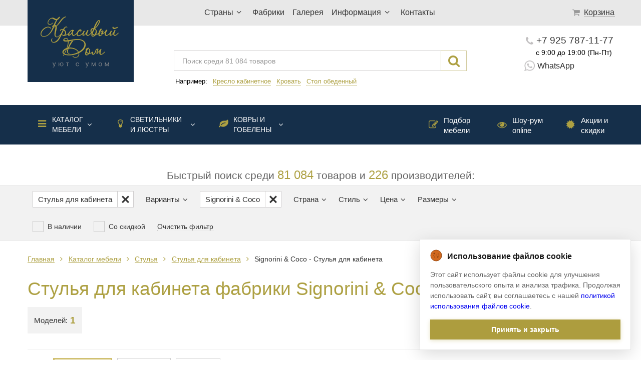

--- FILE ---
content_type: text/html; charset=cp1251
request_url: https://www.krasdom.com/b217-signorini-coco-c113-stulya-kabinetnye.html
body_size: 20564
content:
<!DOCTYPE html>
<html lang="ru">
<head>
<title>Signorini & Coco, каталог - Стулья для кабинета</title>
<meta content="Стулья для кабинета Signorini & Coco" name="description">
<meta content="Signorini & Coco - Стулья для кабинета" name="keywords">
<meta charset="windows-1251" />
<meta name="SKYPE_TOOLBAR" content="SKYPE_TOOLBAR_PARSER_COMPATIBLE" />
<meta content="telephone=no" name="format-detection">
<meta http-equiv="Cache-Control" content="no-store" />





<link rel="shortcut icon" href="/favicon.ico">
<link rel="shortcut icon" href="/favicon.gif">
<link rel="apple-touch-icon" href="/customIcon.png">
<meta name="viewport" content="width=device-width, initial-scale=1">
<meta name="mobile-web-app-capable" content="yes">


			<link href="/templates/css/all_css_light.min.css" type="text/css" rel="stylesheet" />
		<script src="/templates/js/all_js_light.min.js"></script>
	


</head>
<body class='before-ready'>
	<script>
		var advancedUrl = true	</script>

	<!-- Мобильное меню -->
	<div class='top-menu-line-mobile hide-800-up'>
		<i class='icon-menu left'></i>
		<div class='main-menu mobile-menu-wrapper'>
			<div class='mobile-menu-body'>
				<div class='close-line'>
					<i class='icon-cancel mobile-menu-close'></i>
				</div>
				<div class='small-phones'>
					<i class='icon-phone'></i>
					<a href="tel:+79257871177">+7 925 787-11-77</a>
					<img class='icon-whatsapp' src="/imgs/whatsapp-color.png"/>
					<a href="https://wa.me/79257871177" class='whatsapp'>WhatsApp</a>
				</div>
				<i class='icon-th-large'></i>
				<i class="icon-angle-right"></i><ul class="sub"><li data-dynamic="category=7"  class="chosen">
                    <a href="/c7-mebel.html">Каталог мебели</a><i class='title-icon icon-menu'></i><i class="icon-angle-right"></i><ul class="sub"><li data-dynamic="category=76" >
                    <a href="/c76-gostinaya.html">Гостиные</a><small >1449</small></li><li data-dynamic="category=86" >
                    <a href="/c86-stolovaya.html">Столовые</a><small >1110</small></li><li data-dynamic="category=82" >
                    <a href="/c82-badroom.html">Спальни</a><small >1548</small></li><li data-dynamic="category=75" >
                    <a href="/c75-kuxni.html">Кухни</a><small >643</small></li><li data-dynamic="category=202" >
                    <a href="/c202-kabinety.html">Кабинеты</a><small >397</small></li><li data-dynamic="category=89" >
                    <a href="/c89-detskaya.html">Детская мебель</a><small >665</small></li><li data-dynamic="category=71" >
                    <a href="/c71-shkaf.html">Шкафы и полки</a><i class="icon-angle-right"></i><ul class="sub"><li data-dynamic="category=91" >
                    <a href="/c91-knizhnye.html">Шкафы книжные</a><small >860</small></li><li data-dynamic="category=90" >
                    <a href="/c90-shkafy-garderobnye.html">Шкафы гардеробные</a><small >1099</small></li><li data-dynamic="category=201" >
                    <a href="/c201-stenki.html">Стенки</a><small >203</small></li><li data-dynamic="category=187" >
                    <a href="/c187-dlya-tv.html">Шкафы для ТВ</a><small >320</small></li><li data-dynamic="category=95" >
                    <a href="/c95-shkafy-barnye.html">Шкафы барные</a><small >289</small></li><li data-dynamic="category=94" >
                    <a href="/c94-shkafy-modulnye.html">Шкафы модульные</a><small >225</small></li><li data-dynamic="category=92" >
                    <a href="/c92-shkafy-vitriny.html">Витрины</a><small >1356</small></li><li data-dynamic="category=93" >
                    <a href="/c93-shkafy-stellazhi.html">Стеллажи</a><small >282</small></li><li data-dynamic="category=130" >
                    <a href="/c130-polki.html">Полки</a><small >110</small></li></ul><small>4944</small><div class="border-breaker"></div></li><li data-dynamic="category=4" >
                    <a href="/c4-krovat.html">Кровати</a><small >2093</small></li><li data-dynamic="category=212" >
                    <a href="/c212-myagkaya-mebel.html">Мягкая мебель</a><i class="icon-angle-right"></i><ul class="sub"><li data-dynamic="category=22" >
                    <a href="/c22-divany.html">Диваны</a><i class="icon-angle-right"></i><ul class="sub"><li data-dynamic="category=96" >
                    <a href="/c96-divany-dvuhmestnye.html">Диваны 2-х местные</a><small >1360</small></li><li data-dynamic="category=97" >
                    <a href="/c97-divan-trehmestnyi.html">Диваны 3-х местные</a><small >2117</small></li><li data-dynamic="category=194" >
                    <a href="/c194-chetyrehmestnye.html">Диваны 4-х местные</a><small >220</small></li><li data-dynamic="category=98" >
                    <a href="/c98-divany-uglovye.html">Диваны угловые</a><small >59</small></li><li data-dynamic="category=99" >
                    <a href="/c99-divany-modulnye.html">Диваны модульные</a><small >1373</small></li></ul><small>5187</small><div class="border-breaker"></div></li><li data-dynamic="category=21" >
                    <a href="/c21-kresla.html">Кресла</a><i class="icon-angle-right"></i><ul class="sub"><li data-dynamic="category=100" >
                    <a href="/c100-kresla-dlya-otdyha.html">Кресла для отдыха</a><small >3890</small></li><li data-dynamic="category=101" >
                    <a href="/c101-kresla-kabinetnye.html">Кресла рабочие </a><small >504</small></li><li data-dynamic="category=102" >
                    <a href="/c102-kresla-shezlongi.html">Кресла-шезлонги</a><small >338</small></li></ul><small>4768</small><div class="border-breaker"></div></li></ul><small>10117</small><div class="border-breaker"></div></li><li data-dynamic="category=3" >
                    <a href="/c3-stoly.html">Столы</a><i class="icon-angle-right"></i><ul class="sub"><li data-dynamic="category=103" >
                    <a href="/c103-stoly-obedennye.html">Столы обеденные</a><i class="icon-angle-right"></i><ul class="sub"><li data-dynamic="category=196" >
                    <a href="/c196-pryamougolnye.html">Столы прямоугольные</a><small >1242</small></li><li data-dynamic="category=195" >
                    <a href="/c195-kruglye.html">Столы круглые</a><small >713</small></li><li data-dynamic="category=197" >
                    <a href="/c197-ovalnye.html">Столы овальные</a><small >252</small></li><li data-dynamic="category=198" >
                    <a href="/c198-kvadratnye.html">Столы квадратные</a><small >133</small></li></ul><small>2893</small><div class="border-breaker"></div></li><li data-dynamic="category=105" >
                    <a href="/c105-stoly-zhurnalnye.html">Столы журнальные</a><small >2419</small></li><li data-dynamic="category=106" >
                    <a href="/c106-stoly-kofeinye.html">Столы кофейные</a><small >2926</small></li><li data-dynamic="category=109" >
                    <a href="/c109-stoly-konsoli.html">Столы-консоли</a><small >1711</small></li><li data-dynamic="category=104" >
                    <a href="/c104-stoly-pismennye.html">Столы письменные</a><small >1095</small></li><li data-dynamic="category=107" >
                    <a href="/c107-stoly-tualetnye.html">Столы туалетные</a><small >541</small></li><li data-dynamic="category=108" >
                    <a href="/c108-stoly-igralnye.html">Столы игральные </a><small >59</small></li><li data-dynamic="category=110" >
                    <a href="/c110-stoly-servirovochnye.html">Столы сервировочные</a><small >75</small></li><li data-dynamic="category=111" >
                    <a href="/c111-stoly-barnye.html">Столы-стойки барные</a><small >166</small></li></ul><small>12024</small><div class="border-breaker"></div></li><li data-dynamic="category=9"  class="chosen">
                    <a href="/c9-stul.html">Стулья</a><i class="icon-angle-right"></i><ul class="sub"><li data-dynamic="category=112" >
                    <a href="/c112-stul-obedennyi.html">Стулья обеденные</a><small >3897</small></li><li data-dynamic="category=114" >
                    <a href="/c114-stulya-barnye.html">Стулья барные</a><small >440</small></li><li data-dynamic="category=113"  class="chosen">
                    <a href="/c113-stulya-kabinetnye.html">Стулья для кабинета</a><small >236</small></li><li data-dynamic="category=199" >
                    <a href="/c199-taburetki.html">Табуреты</a><small >151</small></li></ul><small>4904</small><div class="border-breaker"></div></li><li data-dynamic="category=8" >
                    <a href="/c8-komody-i-tumby.html">Комоды и тумбы</a><i class="icon-angle-right"></i><ul class="sub"><li data-dynamic="category=118" >
                    <a href="/c118-komody.html">Комоды</a><small >1978</small></li><li data-dynamic="category=119" >
                    <a href="/c119-bufety.html">Буфеты</a><small >1804</small></li><li data-dynamic="category=115" >
                    <a href="/c115-tumby-prikrovatnye.html">Тумбы прикроватные</a><small >1409</small></li><li data-dynamic="category=116" >
                    <a href="/c116-tumby-pod-tv.html">Тумбы под ТВ</a><small >547</small></li><li data-dynamic="category=117" >
                    <a href="/c117-tumby-pod-obuv.html">Комоды под обувь</a><small >4</small></li></ul><small>6258</small><div class="border-breaker"></div></li><li data-dynamic="category=120" >
                    <a href="/c120-banketki.html">Банкетки и пуфы</a><small >1959</small></li><li data-dynamic="category=13" >
                    <a href="/c13-zerkala.html">Зеркала</a><small >4203</small></li><li data-dynamic="category=14" >
                    <a href="/c14-aksessuary.html">Аксессуары</a><i class="icon-angle-right"></i><ul class="sub"><li data-dynamic="category=122" >
                    <a href="/c122-vazy.html">Вазы</a><small >1347</small></li><li data-dynamic="category=213" >
                    <a href="/c213-picture.html">Картины</a><small >732</small></li><li data-dynamic="category=123" >
                    <a href="/c123-podsvechniki.html">Подсвечники</a><small >421</small></li><li data-dynamic="category=125" >
                    <a href="/c125-chasy.html">Часы</a><small >134</small></li><li data-dynamic="category=128" >
                    <a href="/c128-shirmy.html">Ширмы</a><small >53</small></li></ul><small>3461</small><div class="border-breaker"></div></li><li data-dynamic="category=211" >
                    <a href="/c211-biokaminy.html">Биокамины</a><small >16</small></li><li data-dynamic="category=188" >
                    <a href="/c188-sadovaya-mebel.html">Садовая мебель</a><small >221</small></li></ul><small>56012</small><div class="border-breaker"></div></li><li data-dynamic="category=67" >
                    <a href="/c67-svet.html">Светильники и люстры</a><i class='title-icon icon-lightbulb'></i><i class="icon-angle-right"></i><ul class="sub"><li data-dynamic="category=72" >
                    <a href="/c72-lustra.html">Люстры</a><small >11136</small></li><li data-dynamic="category=80" >
                    <a href="/c80-bra.html">Бра</a><small >4531</small></li><li data-dynamic="category=73" >
                    <a href="/c73-svetilniki.html">Светильники</a><small >1107</small></li><li data-dynamic="category=88" >
                    <a href="/c88-torshery.html">Торшеры</a><small >1512</small></li><li data-dynamic="category=87" >
                    <a href="/c87-nastolnye-lampy.html">Лампы настольные</a><small >3885</small></li><li data-dynamic="category=81" >
                    <a href="/c81-vstroennye-svetilniki.html">Встраиваемый свет</a><small >743</small></li><li data-dynamic="category=200" >
                    <a href="/c200-fonari.html">Фонари</a><small >942</small></li></ul><small>23856</small><div class="border-breaker"></div></li><li data-dynamic="category=1" >
                    <a href="/c1-kovry.html">Ковры и гобелены</a><i class='title-icon  icon-leaf'></i><i class="icon-angle-right"></i><ul class="sub"><li data-dynamic="category=11" >
                    <a href="/c11-sherstyanye-kovry.html">Ковры шерстяные </a><small >579</small></li><li data-dynamic="category=25" >
                    <a href="/c25-antikvarnye-kovry.html">Ковры антикварные</a><small >43</small></li><li data-dynamic="category=78" >
                    <a href="/c78-sovremennye-kovry.html">Ковры современные </a><small >402</small></li><li data-dynamic="category=26" >
                    <a href="/c26-gobeleny.html">Гобелены</a><small >8</small></li><li data-dynamic="category=79" >
                    <a href="/c79-shkury-zhivotnyh.html">Мех и шкуры животных</a><small >256</small></li></ul><small>1313</small><div class="border-breaker"></div></li></ul><small>81181</small><div class="border-breaker"></div>				<ul>
											<li >
															<i class='icon-location'></i>
																						<span class='drop-down-opener'>
									Страны								</span>
								<i class='icon-angle-right'></i>
								<ul>
																			<li >
											<a href="/co1-italy/">
												Италия											</a>
										</li>
																			<li >
											<a href="/co3-spain/">
												Испания											</a>
										</li>
																			<li >
											<a href="/co2-usa/">
												США											</a>
										</li>
																			<li >
											<a href="/co6-china/">
												Китай											</a>
										</li>
																			<li >
											<a href="/co15-holland/">
												Нидерланды											</a>
										</li>
																	</ul>
													</li>
											<li >
															<i class='icon-industrial-building'></i>
																						<a href="/p5-fabrika.html">Фабрики</a>
													</li>
											<li >
															<i class='icon-picture'></i>
																						<a href="/gallery.html">Галерея</a>
													</li>
											<li >
															<i class='icon-info-circled'></i>
																						<span class='drop-down-opener'>
									Информация								</span>
								<i class='icon-angle-right'></i>
								<ul>
																			<li >
											<a href="/p11-about.html">
												О компании											</a>
										</li>
																			<li >
											<a href="/p19-garantiya.html">
												О гарантии											</a>
										</li>
																			<li >
											<a href="/feedback.html">
												Отзывы											</a>
										</li>
																			<li >
											<a href="/p20-dostavka-sborka.html">
												Доставка/Сборка											</a>
										</li>
																			<li >
											<a href="/p22-designer.html">
												Дизайнерам											</a>
										</li>
																			<li >
											<a href="/p21-oplata.html">
												Как оплатить?											</a>
										</li>
																			<li >
											<a href="/p23-kak.html">
												Как купить?											</a>
										</li>
																	</ul>
													</li>
											<li >
															<i class='icon-phone'></i>
																						<a href="/p10-contact.html">Контакты</a>
													</li>
										<li class='normal-letter '>
						<i class='icon-edit'></i>
						<a href="/p24-podbor.html">Подбор мебели</a>
					</li>
					<li class='normal-letter '>
						<i class='icon-eye'></i>
						<a href="/p30-showroom.html">Шоу-рум online</a>
					</li>
					<li class='normal-letter '>
						<i class='icon-certificate'></i>
						<a href="/sales/">Акции и скидки</a>
					</li>
				</ul>
			</div>
		</div>



		<a class="logo left" href="/">			<picture>
				<source srcset="/i/logo_top.png 1x, /i/logo_top@2x.png 2x, /i/logo_top@3x.png 3x, /i/logo_top@4x.png 4x" media="(min-width: 800px)">
				<img class='logo left' src='/i/logo_top_mobile.png' srcset="/i/logo_top_mobile@2x.png 2x, /i/logo_top_mobile@3x.png 3x, /i/logo_top_mobile@4x.png 4x" />
			</picture>
		</a>
		<div class='phones'>
			<a href="tel:+79257871177">+7 925 787-11-77</a>
			<a href="https://wa.me/79257871177" class='whatsapp'>
				<img src="/imgs/whatsapp.png"/> WhatsApp
			</a>
		</div>
		<i class='icon-search right'></i>
		<form class='search-block'>
			<input type="text" value="" placeholder="Поиск среди 81 084 товаров" class="search-interface"/>
			<i class='icon-cancel-1'></i>
		</form>

		<a href="/order.html" class="cart-score right">
			<i class='icon-basket'></i>
			<sup>0</sup>
		</a>

		<div class='time-backcall right'>
			<span class='time'>с 9:00 до 19:00 (Пн-Пт)</span>
			<br>
			<span class="back-call-label">Обратный звонок</span>
		</div>		
	</div>


	<div class='top-menu-line hide-799-down'>
		<div class='top-menu-wrapper'>

			<a class="logo" href="/">			<picture>
				<source srcset="/i/logo_top_mobile.png 1x, /i/logo_top_mobile@2x.png 2x, /i/logo_top_mobile@3x.png 3x, /i/logo_top_mobile@4x.png 4x" media="(max-width: 799px)">
				<img class='logo' src='/i/logo_top.png' srcset="/i/logo_top@2x.png 2x, /i/logo_top@3x.png 3x, /i/logo_top@4x.png 4x" />
			</picture>
			</a>
			<ul class='top-menu'>
									<li>
													<span>Страны<i class='icon-angle-down'></i></span>
							<ul class='dropdown-list click-miss'>
																	<li>
										<a href="/co1-italy/">Италия</a>
									</li>
																	<li>
										<a href="/co3-spain/">Испания</a>
									</li>
																	<li>
										<a href="/co2-usa/">США</a>
									</li>
																	<li>
										<a href="/co6-china/">Китай</a>
									</li>
																	<li>
										<a href="/co15-holland/">Нидерланды</a>
									</li>
															</ul>
											</li>
									<li>
													<a href="/p5-fabrika.html">Фабрики</a>
											</li>
									<li>
													<a href="/gallery.html">Галерея</a>
											</li>
									<li>
													<span>Информация<i class='icon-angle-down'></i></span>
							<ul class='dropdown-list click-miss'>
																	<li>
										<a href="/p11-about.html">О компании</a>
									</li>
																	<li>
										<a href="/p19-garantiya.html">О гарантии</a>
									</li>
																	<li>
										<a href="/feedback.html">Отзывы</a>
									</li>
																	<li>
										<a href="/p20-dostavka-sborka.html">Доставка/Сборка</a>
									</li>
																	<li>
										<a href="/p22-designer.html">Дизайнерам</a>
									</li>
																	<li>
										<a href="/p21-oplata.html">Как оплатить?</a>
									</li>
																	<li>
										<a href="/p23-kak.html">Как купить?</a>
									</li>
															</ul>
											</li>
									<li>
													<a href="/p10-contact.html">Контакты</a>
											</li>
							</ul>
			<div class='mini-cart empty'>
				<a href="/order.html" class='cart-score'>
				<sup>0</sup>
				<i class='icon-basket'></i>
				<span>Корзина</span></a>

				<div class="cart-common">
		
	<span class='total-price hidden'>
		Общая стоимость:
		<div class='price-wrapper'>
			<span class="price old">
				<span class='empty-price-label'>от </span>
				<span class='value'>
				0</span><i class="icon-rouble"></i>
			</span>
			<span class="price new">
				<span class='empty-price-label'>от </span>
				<span class='value'>
				0</span><i class="icon-rouble"></i>
			</span>		
		</div>
	</span>
	<div class='clear'></div>
	<a href="/order.html" class='create-order'>Оформить заказ</a>
</div>				
			</div>
		</div>
	</div>
	<div class='search-phones-line hide-799-down'>
		<div class='search-field-block'>
			<form>
		    	<input type="text" value="" placeholder="Поиск среди 81 084 товаров" class="search-interface" />
		    </form>
			<i class='icon-search'></i>
			<div class='clear'></div>
			<div class='examples'>
				Например: <a data-search="кресло кабинетное" href="#">Кресло кабинетное</a> <a data-search="кровать" href="#">Кровать</a> <a data-search="стол обеденный" href="#">Стол обеденный</a>
			</div>
		</div>
		<div class='top-phones-block'>
			<a href="tel:+79257871177" class='phone'><i class="icon-phone"></i>+7 925 787-11-77</a>
			<span class='time'>с 9:00 до 19:00 (Пн-Пт)</span>
			<!-- span class='back-call-label'>Обратный звонок</span -->
			<a href="https://wa.me/79257871177" class='whatsapp'>
				<img src="/imgs/whatsapp.png"/> WhatsApp
			</a>
		</div>
	</div>


	<div class="top-additional-navigation-wrapper hide-799-down">
		<div class='top-additional-navigation'>
			<div class='categories category-drop-down-list'>
				<i class="icon-angle-right"></i><ul class="sub"><li data-dynamic="category=7"  class="chosen">
                    <a href="/c7-mebel.html">Каталог мебели</a><i class='title-icon icon-menu'></i><i class="icon-angle-right"></i><ul class="sub"><li data-dynamic="category=76" >
                    <a href="/c76-gostinaya.html">Гостиные</a><small >1449</small></li><li data-dynamic="category=86" >
                    <a href="/c86-stolovaya.html">Столовые</a><small >1110</small></li><li data-dynamic="category=82" >
                    <a href="/c82-badroom.html">Спальни</a><small >1548</small></li><li data-dynamic="category=75" >
                    <a href="/c75-kuxni.html">Кухни</a><small >643</small></li><li data-dynamic="category=202" >
                    <a href="/c202-kabinety.html">Кабинеты</a><small >397</small></li><li data-dynamic="category=89" >
                    <a href="/c89-detskaya.html">Детская мебель</a><small >665</small></li><li data-dynamic="category=71" >
                    <a href="/c71-shkaf.html">Шкафы и полки</a><i class="icon-angle-right"></i><ul class="sub"><li data-dynamic="category=91" >
                    <a href="/c91-knizhnye.html">Шкафы книжные</a><small >860</small></li><li data-dynamic="category=90" >
                    <a href="/c90-shkafy-garderobnye.html">Шкафы гардеробные</a><small >1099</small></li><li data-dynamic="category=201" >
                    <a href="/c201-stenki.html">Стенки</a><small >203</small></li><li data-dynamic="category=187" >
                    <a href="/c187-dlya-tv.html">Шкафы для ТВ</a><small >320</small></li><li data-dynamic="category=95" >
                    <a href="/c95-shkafy-barnye.html">Шкафы барные</a><small >289</small></li><li data-dynamic="category=94" >
                    <a href="/c94-shkafy-modulnye.html">Шкафы модульные</a><small >225</small></li><li data-dynamic="category=92" >
                    <a href="/c92-shkafy-vitriny.html">Витрины</a><small >1356</small></li><li data-dynamic="category=93" >
                    <a href="/c93-shkafy-stellazhi.html">Стеллажи</a><small >282</small></li><li data-dynamic="category=130" >
                    <a href="/c130-polki.html">Полки</a><small >110</small></li></ul><small>4944</small><div class="border-breaker"></div></li><li data-dynamic="category=4" >
                    <a href="/c4-krovat.html">Кровати</a><small >2093</small></li><li data-dynamic="category=212" >
                    <a href="/c212-myagkaya-mebel.html">Мягкая мебель</a><i class="icon-angle-right"></i><ul class="sub"><li data-dynamic="category=22" >
                    <a href="/c22-divany.html">Диваны</a><i class="icon-angle-right"></i><ul class="sub"><li data-dynamic="category=96" >
                    <a href="/c96-divany-dvuhmestnye.html">Диваны 2-х местные</a><small >1360</small></li><li data-dynamic="category=97" >
                    <a href="/c97-divan-trehmestnyi.html">Диваны 3-х местные</a><small >2117</small></li><li data-dynamic="category=194" >
                    <a href="/c194-chetyrehmestnye.html">Диваны 4-х местные</a><small >220</small></li><li data-dynamic="category=98" >
                    <a href="/c98-divany-uglovye.html">Диваны угловые</a><small >59</small></li><li data-dynamic="category=99" >
                    <a href="/c99-divany-modulnye.html">Диваны модульные</a><small >1373</small></li></ul><small>5187</small><div class="border-breaker"></div></li><li data-dynamic="category=21" >
                    <a href="/c21-kresla.html">Кресла</a><i class="icon-angle-right"></i><ul class="sub"><li data-dynamic="category=100" >
                    <a href="/c100-kresla-dlya-otdyha.html">Кресла для отдыха</a><small >3890</small></li><li data-dynamic="category=101" >
                    <a href="/c101-kresla-kabinetnye.html">Кресла рабочие </a><small >504</small></li><li data-dynamic="category=102" >
                    <a href="/c102-kresla-shezlongi.html">Кресла-шезлонги</a><small >338</small></li></ul><small>4768</small><div class="border-breaker"></div></li></ul><small>10117</small><div class="border-breaker"></div></li><li data-dynamic="category=3" >
                    <a href="/c3-stoly.html">Столы</a><i class="icon-angle-right"></i><ul class="sub"><li data-dynamic="category=103" >
                    <a href="/c103-stoly-obedennye.html">Столы обеденные</a><i class="icon-angle-right"></i><ul class="sub"><li data-dynamic="category=196" >
                    <a href="/c196-pryamougolnye.html">Столы прямоугольные</a><small >1242</small></li><li data-dynamic="category=195" >
                    <a href="/c195-kruglye.html">Столы круглые</a><small >713</small></li><li data-dynamic="category=197" >
                    <a href="/c197-ovalnye.html">Столы овальные</a><small >252</small></li><li data-dynamic="category=198" >
                    <a href="/c198-kvadratnye.html">Столы квадратные</a><small >133</small></li></ul><small>2893</small><div class="border-breaker"></div></li><li data-dynamic="category=105" >
                    <a href="/c105-stoly-zhurnalnye.html">Столы журнальные</a><small >2419</small></li><li data-dynamic="category=106" >
                    <a href="/c106-stoly-kofeinye.html">Столы кофейные</a><small >2926</small></li><li data-dynamic="category=109" >
                    <a href="/c109-stoly-konsoli.html">Столы-консоли</a><small >1711</small></li><li data-dynamic="category=104" >
                    <a href="/c104-stoly-pismennye.html">Столы письменные</a><small >1095</small></li><li data-dynamic="category=107" >
                    <a href="/c107-stoly-tualetnye.html">Столы туалетные</a><small >541</small></li><li data-dynamic="category=108" >
                    <a href="/c108-stoly-igralnye.html">Столы игральные </a><small >59</small></li><li data-dynamic="category=110" >
                    <a href="/c110-stoly-servirovochnye.html">Столы сервировочные</a><small >75</small></li><li data-dynamic="category=111" >
                    <a href="/c111-stoly-barnye.html">Столы-стойки барные</a><small >166</small></li></ul><small>12024</small><div class="border-breaker"></div></li><li data-dynamic="category=9"  class="chosen">
                    <a href="/c9-stul.html">Стулья</a><i class="icon-angle-right"></i><ul class="sub"><li data-dynamic="category=112" >
                    <a href="/c112-stul-obedennyi.html">Стулья обеденные</a><small >3897</small></li><li data-dynamic="category=114" >
                    <a href="/c114-stulya-barnye.html">Стулья барные</a><small >440</small></li><li data-dynamic="category=113"  class="chosen">
                    <a href="/c113-stulya-kabinetnye.html">Стулья для кабинета</a><small >236</small></li><li data-dynamic="category=199" >
                    <a href="/c199-taburetki.html">Табуреты</a><small >151</small></li></ul><small>4904</small><div class="border-breaker"></div></li><li data-dynamic="category=8" >
                    <a href="/c8-komody-i-tumby.html">Комоды и тумбы</a><i class="icon-angle-right"></i><ul class="sub"><li data-dynamic="category=118" >
                    <a href="/c118-komody.html">Комоды</a><small >1978</small></li><li data-dynamic="category=119" >
                    <a href="/c119-bufety.html">Буфеты</a><small >1804</small></li><li data-dynamic="category=115" >
                    <a href="/c115-tumby-prikrovatnye.html">Тумбы прикроватные</a><small >1409</small></li><li data-dynamic="category=116" >
                    <a href="/c116-tumby-pod-tv.html">Тумбы под ТВ</a><small >547</small></li><li data-dynamic="category=117" >
                    <a href="/c117-tumby-pod-obuv.html">Комоды под обувь</a><small >4</small></li></ul><small>6258</small><div class="border-breaker"></div></li><li data-dynamic="category=120" >
                    <a href="/c120-banketki.html">Банкетки и пуфы</a><small >1959</small></li><li data-dynamic="category=13" >
                    <a href="/c13-zerkala.html">Зеркала</a><small >4203</small></li><li data-dynamic="category=14" >
                    <a href="/c14-aksessuary.html">Аксессуары</a><i class="icon-angle-right"></i><ul class="sub"><li data-dynamic="category=122" >
                    <a href="/c122-vazy.html">Вазы</a><small >1347</small></li><li data-dynamic="category=213" >
                    <a href="/c213-picture.html">Картины</a><small >732</small></li><li data-dynamic="category=123" >
                    <a href="/c123-podsvechniki.html">Подсвечники</a><small >421</small></li><li data-dynamic="category=125" >
                    <a href="/c125-chasy.html">Часы</a><small >134</small></li><li data-dynamic="category=128" >
                    <a href="/c128-shirmy.html">Ширмы</a><small >53</small></li></ul><small>3461</small><div class="border-breaker"></div></li><li data-dynamic="category=211" >
                    <a href="/c211-biokaminy.html">Биокамины</a><small >16</small></li><li data-dynamic="category=188" >
                    <a href="/c188-sadovaya-mebel.html">Садовая мебель</a><small >221</small></li></ul><small>56012</small><div class="border-breaker"></div></li><li data-dynamic="category=67" >
                    <a href="/c67-svet.html">Светильники и люстры</a><i class='title-icon icon-lightbulb'></i><i class="icon-angle-right"></i><ul class="sub"><li data-dynamic="category=72" >
                    <a href="/c72-lustra.html">Люстры</a><small >11136</small></li><li data-dynamic="category=80" >
                    <a href="/c80-bra.html">Бра</a><small >4531</small></li><li data-dynamic="category=73" >
                    <a href="/c73-svetilniki.html">Светильники</a><small >1107</small></li><li data-dynamic="category=88" >
                    <a href="/c88-torshery.html">Торшеры</a><small >1512</small></li><li data-dynamic="category=87" >
                    <a href="/c87-nastolnye-lampy.html">Лампы настольные</a><small >3885</small></li><li data-dynamic="category=81" >
                    <a href="/c81-vstroennye-svetilniki.html">Встраиваемый свет</a><small >743</small></li><li data-dynamic="category=200" >
                    <a href="/c200-fonari.html">Фонари</a><small >942</small></li></ul><small>23856</small><div class="border-breaker"></div></li><li data-dynamic="category=1" >
                    <a href="/c1-kovry.html">Ковры и гобелены</a><i class='title-icon  icon-leaf'></i><i class="icon-angle-right"></i><ul class="sub"><li data-dynamic="category=11" >
                    <a href="/c11-sherstyanye-kovry.html">Ковры шерстяные </a><small >579</small></li><li data-dynamic="category=25" >
                    <a href="/c25-antikvarnye-kovry.html">Ковры антикварные</a><small >43</small></li><li data-dynamic="category=78" >
                    <a href="/c78-sovremennye-kovry.html">Ковры современные </a><small >402</small></li><li data-dynamic="category=26" >
                    <a href="/c26-gobeleny.html">Гобелены</a><small >8</small></li><li data-dynamic="category=79" >
                    <a href="/c79-shkury-zhivotnyh.html">Мех и шкуры животных</a><small >256</small></li></ul><small>1313</small><div class="border-breaker"></div></li></ul><small>81181</small><div class="border-breaker"></div>			</div>
			<a href="/sales/"><i class='title-icon icon-certificate'></i> Акции и скидки</a>
			<a href="/p30-showroom.html"><i class='title-icon icon-eye'></i> Шоу-рум online</a>
			<a href="/p24-podbor.html"><i class='title-icon icon-edit'></i> Подбор мебели</a>
		</div>
	</div>

	<span class='filter-title hide-799-down'>Быстрый поиск среди <span>81 084</span> товаров и <span>226</span> производителей:</span>


	<div class='mobile-filter-caller hide-800-up'>
    <span>Показать фильтр</span>
</div>

<div id='top-filters' class='hide-799-down mobile-menu-wrapper'>
    <div class='filters-wrapper mobile-menu-body'>
        <div class='hide-800-up close-line'>
            <i class='icon-cancel mobile-menu-close'></i>
        </div>
        <div data-static='c113-stulya-kabinetnye' data-dynamic='category=113' class='filter filter-catalog applied'>
            <span class='title'><span><span class="selected">Стулья для кабинета</span></span><i class='icon-angle-down'></i><i class='icon-angle-right'></i><i class="reset-filter icon-cancel"></i></span>
            <div class='filter-body category-drop-down-list'>
                <i class="icon-angle-right"></i><ul class="sub"><li data-dynamic="category=7"  class="chosen">
                    <a href="/c7-mebel.html">Каталог мебели</a><i class='title-icon icon-menu'></i><i class="icon-angle-right"></i><ul class="sub"><li data-dynamic="category=76" >
                    <a href="/c76-gostinaya.html">Гостиные</a><small >5</small></li><li data-dynamic="category=86" >
                    <a href="/c86-stolovaya.html">Столовые</a><small >8</small></li><li data-dynamic="category=82" >
                    <a href="/c82-badroom.html">Спальни</a><small >19</small></li><li data-dynamic="category=75" >
                    <a href="/c75-kuxni.html">Кухни</a><small class="zero">0</small></li><li data-dynamic="category=202" >
                    <a href="/c202-kabinety.html">Кабинеты</a><small >5</small></li><li data-dynamic="category=89" >
                    <a href="/c89-detskaya.html">Детская мебель</a><small class="zero">0</small></li><li data-dynamic="category=71" >
                    <a href="/c71-shkaf.html">Шкафы и полки</a><i class="icon-angle-right"></i><ul class="sub"><li data-dynamic="category=91" >
                    <a href="/c91-knizhnye.html">Шкафы книжные</a><small >1</small></li><li data-dynamic="category=90" >
                    <a href="/c90-shkafy-garderobnye.html">Шкафы гардеробные</a><small >17</small></li><li data-dynamic="category=201" >
                    <a href="/c201-stenki.html">Стенки</a><small class="zero">0</small></li><li data-dynamic="category=187" >
                    <a href="/c187-dlya-tv.html">Шкафы для ТВ</a><small >3</small></li><li data-dynamic="category=95" >
                    <a href="/c95-shkafy-barnye.html">Шкафы барные</a><small class="zero">0</small></li><li data-dynamic="category=94" >
                    <a href="/c94-shkafy-modulnye.html">Шкафы модульные</a><small class="zero">0</small></li><li data-dynamic="category=92" >
                    <a href="/c92-shkafy-vitriny.html">Витрины</a><small >8</small></li><li data-dynamic="category=93" >
                    <a href="/c93-shkafy-stellazhi.html">Стеллажи</a><small class="zero">0</small></li><li data-dynamic="category=130" >
                    <a href="/c130-polki.html">Полки</a><small class="zero">0</small></li></ul><small>29</small><div class="border-breaker"></div></li><li data-dynamic="category=4" >
                    <a href="/c4-krovat.html">Кровати</a><small >2</small></li><li data-dynamic="category=212" >
                    <a href="/c212-myagkaya-mebel.html">Мягкая мебель</a><i class="icon-angle-right"></i><ul class="sub"><li data-dynamic="category=22" >
                    <a href="/c22-divany.html">Диваны</a><i class="icon-angle-right"></i><ul class="sub"><li data-dynamic="category=96" >
                    <a href="/c96-divany-dvuhmestnye.html">Диваны 2-х местные</a><small class="zero">0</small></li><li data-dynamic="category=97" >
                    <a href="/c97-divan-trehmestnyi.html">Диваны 3-х местные</a><small >1</small></li><li data-dynamic="category=194" >
                    <a href="/c194-chetyrehmestnye.html">Диваны 4-х местные</a><small class="zero">0</small></li><li data-dynamic="category=98" >
                    <a href="/c98-divany-uglovye.html">Диваны угловые</a><small class="zero">0</small></li><li data-dynamic="category=99" >
                    <a href="/c99-divany-modulnye.html">Диваны модульные</a><small class="zero">0</small></li></ul><small>1</small><div class="border-breaker"></div></li><li data-dynamic="category=21" >
                    <a href="/c21-kresla.html">Кресла</a><i class="icon-angle-right"></i><ul class="sub"><li data-dynamic="category=100" >
                    <a href="/c100-kresla-dlya-otdyha.html">Кресла для отдыха</a><small >2</small></li><li data-dynamic="category=101" >
                    <a href="/c101-kresla-kabinetnye.html">Кресла рабочие </a><small >5</small></li><li data-dynamic="category=102" >
                    <a href="/c102-kresla-shezlongi.html">Кресла-шезлонги</a><small class="zero">0</small></li></ul><small>7</small><div class="border-breaker"></div></li></ul><small>8</small><div class="border-breaker"></div></li><li data-dynamic="category=3" >
                    <a href="/c3-stoly.html">Столы</a><i class="icon-angle-right"></i><ul class="sub"><li data-dynamic="category=103" >
                    <a href="/c103-stoly-obedennye.html">Столы обеденные</a><i class="icon-angle-right"></i><ul class="sub"><li data-dynamic="category=196" >
                    <a href="/c196-pryamougolnye.html">Столы прямоугольные</a><small >2</small></li><li data-dynamic="category=195" >
                    <a href="/c195-kruglye.html">Столы круглые</a><small >1</small></li><li data-dynamic="category=197" >
                    <a href="/c197-ovalnye.html">Столы овальные</a><small >3</small></li><li data-dynamic="category=198" >
                    <a href="/c198-kvadratnye.html">Столы квадратные</a><small class="zero">0</small></li></ul><small>6</small><div class="border-breaker"></div></li><li data-dynamic="category=105" >
                    <a href="/c105-stoly-zhurnalnye.html">Столы журнальные</a><small class="zero">0</small></li><li data-dynamic="category=106" >
                    <a href="/c106-stoly-kofeinye.html">Столы кофейные</a><small >2</small></li><li data-dynamic="category=109" >
                    <a href="/c109-stoly-konsoli.html">Столы-консоли</a><small >4</small></li><li data-dynamic="category=104" >
                    <a href="/c104-stoly-pismennye.html">Столы письменные</a><small >2</small></li><li data-dynamic="category=107" >
                    <a href="/c107-stoly-tualetnye.html">Столы туалетные</a><small >10</small></li><li data-dynamic="category=108" >
                    <a href="/c108-stoly-igralnye.html">Столы игральные </a><small >1</small></li><li data-dynamic="category=110" >
                    <a href="/c110-stoly-servirovochnye.html">Столы сервировочные</a><small class="zero">0</small></li><li data-dynamic="category=111" >
                    <a href="/c111-stoly-barnye.html">Столы-стойки барные</a><small class="zero">0</small></li></ul><small>25</small><div class="border-breaker"></div></li><li data-dynamic="category=9"  class="chosen">
                    <a href="/c9-stul.html">Стулья</a><i class="icon-angle-right"></i><ul class="sub"><li data-dynamic="category=112" >
                    <a href="/c112-stul-obedennyi.html">Стулья обеденные</a><small >12</small></li><li data-dynamic="category=114" >
                    <a href="/c114-stulya-barnye.html">Стулья барные</a><small class="zero">0</small></li><li data-dynamic="category=113"  class="chosen">
                    <a href="/c113-stulya-kabinetnye.html">Стулья для кабинета</a><small >1</small></li><li data-dynamic="category=199" >
                    <a href="/c199-taburetki.html">Табуреты</a><small class="zero">0</small></li></ul><small>13</small><div class="border-breaker"></div></li><li data-dynamic="category=8" >
                    <a href="/c8-komody-i-tumby.html">Комоды и тумбы</a><i class="icon-angle-right"></i><ul class="sub"><li data-dynamic="category=118" >
                    <a href="/c118-komody.html">Комоды</a><small >23</small></li><li data-dynamic="category=119" >
                    <a href="/c119-bufety.html">Буфеты</a><small >4</small></li><li data-dynamic="category=115" >
                    <a href="/c115-tumby-prikrovatnye.html">Тумбы прикроватные</a><small >2</small></li><li data-dynamic="category=116" >
                    <a href="/c116-tumby-pod-tv.html">Тумбы под ТВ</a><small >2</small></li><li data-dynamic="category=117" >
                    <a href="/c117-tumby-pod-obuv.html">Комоды под обувь</a><small class="zero">0</small></li></ul><small>31</small><div class="border-breaker"></div></li><li data-dynamic="category=120" >
                    <a href="/c120-banketki.html">Банкетки и пуфы</a><small >11</small></li><li data-dynamic="category=13" >
                    <a href="/c13-zerkala.html">Зеркала</a><small >25</small></li><li data-dynamic="category=14" >
                    <a href="/c14-aksessuary.html">Аксессуары</a><i class="icon-angle-right"></i><ul class="sub"><li data-dynamic="category=122" >
                    <a href="/c122-vazy.html">Вазы</a><small class="zero">0</small></li><li data-dynamic="category=213" >
                    <a href="/c213-picture.html">Картины</a><small class="zero">0</small></li><li data-dynamic="category=123" >
                    <a href="/c123-podsvechniki.html">Подсвечники</a><small class="zero">0</small></li><li data-dynamic="category=125" >
                    <a href="/c125-chasy.html">Часы</a><small class="zero">0</small></li><li data-dynamic="category=128" >
                    <a href="/c128-shirmy.html">Ширмы</a><small class="zero">0</small></li></ul><small>0</small><div class="border-breaker"></div><small class="zero">0</small></li><li data-dynamic="category=211" >
                    <a href="/c211-biokaminy.html">Биокамины</a><small class="zero">0</small></li><li data-dynamic="category=188" >
                    <a href="/c188-sadovaya-mebel.html">Садовая мебель</a><small class="zero">0</small></li></ul><small>181</small><div class="border-breaker"></div></li><li data-dynamic="category=67" >
                    <a href="/c67-svet.html">Светильники и люстры</a><i class='title-icon icon-lightbulb'></i><i class="icon-angle-right"></i><ul class="sub"><li data-dynamic="category=72" >
                    <a href="/c72-lustra.html">Люстры</a><small class="zero">0</small></li><li data-dynamic="category=80" >
                    <a href="/c80-bra.html">Бра</a><small class="zero">0</small></li><li data-dynamic="category=73" >
                    <a href="/c73-svetilniki.html">Светильники</a><small class="zero">0</small></li><li data-dynamic="category=88" >
                    <a href="/c88-torshery.html">Торшеры</a><small >9</small></li><li data-dynamic="category=87" >
                    <a href="/c87-nastolnye-lampy.html">Лампы настольные</a><small >7</small></li><li data-dynamic="category=81" >
                    <a href="/c81-vstroennye-svetilniki.html">Встраиваемый свет</a><small class="zero">0</small></li><li data-dynamic="category=200" >
                    <a href="/c200-fonari.html">Фонари</a><small class="zero">0</small></li></ul><small>16</small><div class="border-breaker"></div></li><li data-dynamic="category=1" >
                    <a href="/c1-kovry.html">Ковры и гобелены</a><i class='title-icon  icon-leaf'></i><i class="icon-angle-right"></i><ul class="sub"><li data-dynamic="category=11" >
                    <a href="/c11-sherstyanye-kovry.html">Ковры шерстяные </a><small class="zero">0</small></li><li data-dynamic="category=25" >
                    <a href="/c25-antikvarnye-kovry.html">Ковры антикварные</a><small class="zero">0</small></li><li data-dynamic="category=78" >
                    <a href="/c78-sovremennye-kovry.html">Ковры современные </a><small class="zero">0</small></li><li data-dynamic="category=26" >
                    <a href="/c26-gobeleny.html">Гобелены</a><small class="zero">0</small></li><li data-dynamic="category=79" >
                    <a href="/c79-shkury-zhivotnyh.html">Мех и шкуры животных</a><small class="zero">0</small></li></ul><small>0</small><div class="border-breaker"></div><small class="zero">0</small></li></ul><small>197</small><div class="border-breaker"></div>                <div class='clear'></div>
            </div>
        </div>

                    <div data-static='' data-dynamic='' class='filter filter-tag '>
                <span class='title'><span>Варианты</span><i class='icon-angle-down'></i><i class='icon-angle-right'></i><i class="reset-filter icon-cancel"></i></span>
                <div data-name='tag' class='filter-body list'>
                    <ul>
                                                    <li class="disabled">
                                <a href="#" class='' data-id='143' data-href='t143-bezhevyj-stul/'>
                                    Бежевые                                                                    </a>
                            </li>
                                                    <li class="disabled">
                                <a href="#" class='' data-id='155' data-href='t155-stul-bez-podlokotnikov/'>
                                    Без подлокотник.                                                                    </a>
                            </li>
                                                    <li class="disabled">
                                <a href="#" class='' data-id='136' data-href='t136-belyj-stul/'>
                                    Белые                                                                    </a>
                            </li>
                                                    <li class="disabled">
                                <a href="#" class='' data-id='148' data-href='t148-birjuzovyj-stul/'>
                                    Бирюзовые                                                                    </a>
                            </li>
                                                    <li class="disabled">
                                <a href="#" class='' data-id='146' data-href='t146-bordovyj-stul/'>
                                    Бордовые                                                                    </a>
                            </li>
                                                    <li class="disabled">
                                <a href="#" class='' data-id='161' data-href='t161-vysokie-stulja/'>
                                    Высокие                                                                    </a>
                            </li>
                                                    <li class="disabled">
                                <a href="#" class='' data-id='151' data-href='t151-derevjannyj-stul/'>
                                    Деревянные                                                                    </a>
                            </li>
                                                    <li class="disabled">
                                <a href="#" class='' data-id='158' data-href='t158-dizajnerskie-stulja/'>
                                    Дизайнерские                                                                    </a>
                            </li>
                                                    <li class="disabled">
                                <a href="#" class='' data-id='140' data-href='t140-zheltyj-stul/'>
                                    Желтые                                                                    </a>
                            </li>
                                                    <li class="disabled">
                                <a href="#" class='' data-id='142' data-href='t142-zelenyj-stul/'>
                                    Зеленые                                                                    </a>
                            </li>
                                                    <li class="disabled">
                                <a href="#" class='' data-id='160' data-href='t160-stulja-iz-massiva/'>
                                    Из массива                                                                    </a>
                            </li>
                                                    <li class="disabled">
                                <a href="#" class='' data-id='157' data-href='t157-stul-iz-tkani/'>
                                    Из ткани                                                                    </a>
                            </li>
                                                    <li class="disabled">
                                <a href="#" class='' data-id='156' data-href='t156-kozhanyj-stul/'>
                                    Кожаные                                                                    </a>
                            </li>
                                                    <li class="disabled">
                                <a href="#" class='' data-id='145' data-href='t145-korichnevyj-stul/'>
                                    Коричневые                                                                    </a>
                            </li>
                                                    <li class="disabled">
                                <a href="#" class='' data-id='138' data-href='t138-krasnyj-stul/'>
                                    Красные                                                                    </a>
                            </li>
                                                    <li class="disabled">
                                <a href="#" class='' data-id='159' data-href='t159-mjagkie-stulja/'>
                                    Мягкие                                                                    </a>
                            </li>
                                                    <li class="disabled">
                                <a href="#" class='' data-id='150' data-href='t150-oranzhevyj-stul/'>
                                    Оранжевые                                                                    </a>
                            </li>
                                                    <li class="disabled">
                                <a href="#" class='' data-id='153' data-href='t153-plastikovyj-stul/'>
                                    Пластиковые                                                                    </a>
                            </li>
                                                    <li class="disabled">
                                <a href="#" class='' data-id='149' data-href='t149-rozovyj-stul/'>
                                    Розовые                                                                    </a>
                            </li>
                                                    <li class="disabled">
                                <a href="#" class='' data-id='154' data-href='t154-stul-s-podlokotnikami/'>
                                    С подлокотниками                                                                    </a>
                            </li>
                                                    <li class="disabled">
                                <a href="#" class='' data-id='141' data-href='t141-seryj-stul/'>
                                    Серые                                                                    </a>
                            </li>
                                                    <li class="disabled">
                                <a href="#" class='' data-id='139' data-href='t139-sinij-stul/'>
                                    Синие                                                                    </a>
                            </li>
                                                    <li class="disabled">
                                <a href="#" class='' data-id='144' data-href='t144-fioletovyj-stul/'>
                                    Фиолетовые                                                                    </a>
                            </li>
                                                    <li class="disabled">
                                <a href="#" class='' data-id='137' data-href='t137-chernyj-stul/'>
                                    Черные                                                                    </a>
                            </li>
                                            </ul>
                </div>
            </div>
        
        <div data-static='b217-' data-dynamic='factories=217' class='filter filter-factory applied'>
            <span class='title'><span>Signorini & Coco</span><i class='icon-angle-down'></i><i class='icon-angle-right'></i><i class="reset-filter icon-cancel"></i></span>

            <div data-name='factories' class='filter-body list'>
                <ul class='factories '>
                	<li class='search'>
                		<input type='text' name='factory-search' placeholder="Найти фабрику">
                        <i class="icon-search"></i>
                		<span class='checkall'>
                            <span>Выделить все</span>
                        </span>
                		<span class='clearall'>
                            <span>Очистить</span>
                        </span>
                		<span class='search-fail'>
                            Ничего не найдено
                        </span>
                        <div class='clear'></div>
                	</li>
                                            <li class="letter-factories">
                            <span class='letter' title='Все фабрики на букву "A"'>
                                A                            </span>
                            <i class='icon-angle-right'></i>
                            <ul> 
                                <li class='big-letter hide-799-down'>
                                    A                                </li>
                                                            <li class="disabled">
                                    <label>
                                                                                <span class='name'>A.R. Interiors</span>
                                                                            </label>
                                </li>
                                                            <li class="disabled">
                                    <label>
                                                                                <span class='name'>Abhika</span>
                                                                            </label>
                                </li>
                                                            <li class="disabled">
                                    <label>
                                                                                <span class='name'>Ahura</span>
                                                                            </label>
                                </li>
                                                            <li class="disabled">
                                    <label>
                                                                                <span class='name'>Alberta</span>
                                                                            </label>
                                </li>
                                                            <li class="disabled">
                                    <label>
                                                                                <span class='name'>Alchymia</span>
                                                                            </label>
                                </li>
                                                            <li class="disabled">
                                    <label>
                                                                                <span class='name'>Alta Corte</span>
                                                                            </label>
                                </li>
                                                            <li >
                                    <label>
                                                                                   <input data-id="327"  type='checkbox' value='b327-' >
                                           <span class='custom-checkbox'><i class='icon-ok'></i></span>
                                                                                <span class='name'>Alta Moda</span>
                                                                                    <small>2</small>
                                                                            </label>
                                </li>
                                                            <li class="disabled">
                                    <label>
                                                                                <span class='name'>Amboan</span>
                                                                            </label>
                                </li>
                                                            <li >
                                    <label>
                                                                                   <input data-id="22"  type='checkbox' value='b22-' >
                                           <span class='custom-checkbox'><i class='icon-ok'></i></span>
                                                                                <span class='name'>Ameli Sedie</span>
                                                                                    <small>3</small>
                                                                            </label>
                                </li>
                                                            <li >
                                    <label>
                                                                                   <input data-id="4"  type='checkbox' value='b4-' >
                                           <span class='custom-checkbox'><i class='icon-ok'></i></span>
                                                                                <span class='name'>Angelo Cappellini</span>
                                                                                    <small>3</small>
                                                                            </label>
                                </li>
                                                            <li >
                                    <label>
                                                                                   <input data-id="26"  type='checkbox' value='b26-' >
                                           <span class='custom-checkbox'><i class='icon-ok'></i></span>
                                                                                <span class='name'>AR Arredamenti</span>
                                                                                    <small>3</small>
                                                                            </label>
                                </li>
                                                            <li class="disabled">
                                    <label>
                                                                                <span class='name'>Arca</span>
                                                                            </label>
                                </li>
                                                            <li class="disabled">
                                    <label>
                                                                                <span class='name'>Arcahorn</span>
                                                                            </label>
                                </li>
                                                            <li >
                                    <label>
                                                                                   <input data-id="290"  type='checkbox' value='b290-' >
                                           <span class='custom-checkbox'><i class='icon-ok'></i></span>
                                                                                <span class='name'>Armando Rho</span>
                                                                                    <small>12</small>
                                                                            </label>
                                </li>
                                                            <li class="disabled">
                                    <label>
                                                                                <span class='name'>Arredo Classic</span>
                                                                            </label>
                                </li>
                                                            <li class="disabled">
                                    <label>
                                                                                <span class='name'>Arredo Selli</span>
                                                                            </label>
                                </li>
                                                            <li class="disabled">
                                    <label>
                                                                                <span class='name'>Arte Arredo</span>
                                                                            </label>
                                </li>
                                                            <li class="disabled">
                                    <label>
                                                                                <span class='name'>Arte di Murano</span>
                                                                            </label>
                                </li>
                                                            <li >
                                    <label>
                                                                                   <input data-id="249"  type='checkbox' value='b249-' >
                                           <span class='custom-checkbox'><i class='icon-ok'></i></span>
                                                                                <span class='name'>Artex</span>
                                                                                    <small>14</small>
                                                                            </label>
                                </li>
                                                            <li class="disabled">
                                    <label>
                                                                                <span class='name'>ArtGlass</span>
                                                                            </label>
                                </li>
                                                            <li class="disabled">
                                    <label>
                                                                                <span class='name'>Asnaghi</span>
                                                                            </label>
                                </li>
                                                        </ul>
                        </li>
                                            <li class="letter-factories">
                            <span class='letter' title='Все фабрики на букву "B"'>
                                B                            </span>
                            <i class='icon-angle-right'></i>
                            <ul> 
                                <li class='big-letter hide-799-down'>
                                    B                                </li>
                                                            <li class="disabled">
                                    <label>
                                                                                <span class='name'>Bacci Stile</span>
                                                                            </label>
                                </li>
                                                            <li class="disabled">
                                    <label>
                                                                                <span class='name'>Badari</span>
                                                                            </label>
                                </li>
                                                            <li class="disabled">
                                    <label>
                                                                                <span class='name'>Baker</span>
                                                                            </label>
                                </li>
                                                            <li >
                                    <label>
                                                                                   <input data-id="107"  type='checkbox' value='b107-' >
                                           <span class='custom-checkbox'><i class='icon-ok'></i></span>
                                                                                <span class='name'>Bakokko</span>
                                                                                    <small>1</small>
                                                                            </label>
                                </li>
                                                            <li class="disabled">
                                    <label>
                                                                                <span class='name'>Bastex</span>
                                                                            </label>
                                </li>
                                                            <li class="disabled">
                                    <label>
                                                                                <span class='name'>Bastianelli Home</span>
                                                                            </label>
                                </li>
                                                            <li class="disabled">
                                    <label>
                                                                                <span class='name'>Beby Group</span>
                                                                            </label>
                                </li>
                                                            <li class="disabled">
                                    <label>
                                                                                <span class='name'>Biba Salotti</span>
                                                                            </label>
                                </li>
                                                            <li >
                                    <label>
                                                                                   <input data-id="352"  type='checkbox' value='b352-' >
                                           <span class='custom-checkbox'><i class='icon-ok'></i></span>
                                                                                <span class='name'>Bitossi</span>
                                                                                    <small>4</small>
                                                                            </label>
                                </li>
                                                            <li class="disabled">
                                    <label>
                                                                                <span class='name'>Boca do Lobo</span>
                                                                            </label>
                                </li>
                                                            <li class="disabled">
                                    <label>
                                                                                <span class='name'>Bodema</span>
                                                                            </label>
                                </li>
                                                            <li class="disabled">
                                    <label>
                                                                                <span class='name'>Bolzan Letti</span>
                                                                            </label>
                                </li>
                                                            <li class="disabled">
                                    <label>
                                                                                <span class='name'>Bontempi</span>
                                                                            </label>
                                </li>
                                                            <li >
                                    <label>
                                                                                   <input data-id="367"  type='checkbox' value='b367-' >
                                           <span class='custom-checkbox'><i class='icon-ok'></i></span>
                                                                                <span class='name'>Bordignon Camillo</span>
                                                                                    <small>1</small>
                                                                            </label>
                                </li>
                                                            <li class="disabled">
                                    <label>
                                                                                <span class='name'>Brevio Salotti</span>
                                                                            </label>
                                </li>
                                                            <li class="disabled">
                                    <label>
                                                                                <span class='name'>Brummel</span>
                                                                            </label>
                                </li>
                                                            <li class="disabled">
                                    <label>
                                                                                <span class='name'>Bruno Zampa</span>
                                                                            </label>
                                </li>
                                                            <li class="disabled">
                                    <label>
                                                                                <span class='name'>Busnelli</span>
                                                                            </label>
                                </li>
                                                        </ul>
                        </li>
                                            <li class="letter-factories">
                            <span class='letter' title='Все фабрики на букву "C"'>
                                C                            </span>
                            <i class='icon-angle-right'></i>
                            <ul> 
                                <li class='big-letter hide-799-down'>
                                    C                                </li>
                                                            <li class="disabled">
                                    <label>
                                                                                <span class='name'>Cafissi</span>
                                                                            </label>
                                </li>
                                                            <li >
                                    <label>
                                                                                   <input data-id="334"  type='checkbox' value='b334-' >
                                           <span class='custom-checkbox'><i class='icon-ok'></i></span>
                                                                                <span class='name'>Cantori</span>
                                                                                    <small>1</small>
                                                                            </label>
                                </li>
                                                            <li class="disabled">
                                    <label>
                                                                                <span class='name'>Capital</span>
                                                                            </label>
                                </li>
                                                            <li >
                                    <label>
                                                                                   <input data-id="252"  type='checkbox' value='b252-' >
                                           <span class='custom-checkbox'><i class='icon-ok'></i></span>
                                                                                <span class='name'>Cappelletti</span>
                                                                                    <small>2</small>
                                                                            </label>
                                </li>
                                                            <li class="disabled">
                                    <label>
                                                                                <span class='name'>Cappellini Intagli</span>
                                                                            </label>
                                </li>
                                                            <li >
                                    <label>
                                                                                   <input data-id="216"  type='checkbox' value='b216-' >
                                           <span class='custom-checkbox'><i class='icon-ok'></i></span>
                                                                                <span class='name'>Carpanelli</span>
                                                                                    <small>3</small>
                                                                            </label>
                                </li>
                                                            <li class="disabled">
                                    <label>
                                                                                <span class='name'>Carpanese Home</span>
                                                                            </label>
                                </li>
                                                            <li class="disabled">
                                    <label>
                                                                                <span class='name'>Casali</span>
                                                                            </label>
                                </li>
                                                            <li class="disabled">
                                    <label>
                                                                                <span class='name'>Cattelan</span>
                                                                            </label>
                                </li>
                                                            <li >
                                    <label>
                                                                                   <input data-id="255"  type='checkbox' value='b255-' >
                                           <span class='custom-checkbox'><i class='icon-ok'></i></span>
                                                                                <span class='name'>Cenedese</span>
                                                                                    <small>2</small>
                                                                            </label>
                                </li>
                                                            <li class="disabled">
                                    <label>
                                                                                <span class='name'>Chelini</span>
                                                                            </label>
                                </li>
                                                            <li class="disabled">
                                    <label>
                                                                                <span class='name'>Chiara Provasi</span>
                                                                            </label>
                                </li>
                                                            <li class="disabled">
                                    <label>
                                                                                <span class='name'>Chiaro</span>
                                                                            </label>
                                </li>
                                                            <li class="disabled">
                                    <label>
                                                                                <span class='name'>Christopher Guy</span>
                                                                            </label>
                                </li>
                                                            <li >
                                    <label>
                                                                                   <input data-id="199"  type='checkbox' value='b199-' >
                                           <span class='custom-checkbox'><i class='icon-ok'></i></span>
                                                                                <span class='name'>Colombo Mobili</span>
                                                                                    <small>5</small>
                                                                            </label>
                                </li>
                                                            <li >
                                    <label>
                                                                                   <input data-id="319"  type='checkbox' value='b319-' >
                                           <span class='custom-checkbox'><i class='icon-ok'></i></span>
                                                                                <span class='name'>ColomboStile</span>
                                                                                    <small>4</small>
                                                                            </label>
                                </li>
                                                            <li class="disabled">
                                    <label>
                                                                                <span class='name'>Composit</span>
                                                                            </label>
                                </li>
                                                            <li class="disabled">
                                    <label>
                                                                                <span class='name'>Corbett</span>
                                                                            </label>
                                </li>
                                                            <li class="disabled">
                                    <label>
                                                                                <span class='name'>Costantini Pietro</span>
                                                                            </label>
                                </li>
                                                            <li >
                                    <label>
                                                                                   <input data-id="312"  type='checkbox' value='b312-' >
                                           <span class='custom-checkbox'><i class='icon-ok'></i></span>
                                                                                <span class='name'>Creazioni</span>
                                                                                    <small>1</small>
                                                                            </label>
                                </li>
                                                            <li class="disabled">
                                    <label>
                                                                                <span class='name'>Croce</span>
                                                                            </label>
                                </li>
                                                            <li class="disabled">
                                    <label>
                                                                                <span class='name'>Currey & Company</span>
                                                                            </label>
                                </li>
                                                        </ul>
                        </li>
                                            <li class="letter-factories">
                            <span class='letter' title='Все фабрики на букву "D"'>
                                D                            </span>
                            <i class='icon-angle-right'></i>
                            <ul> 
                                <li class='big-letter hide-799-down'>
                                    D                                </li>
                                                            <li class="disabled">
                                    <label>
                                                                                <span class='name'>Decora Italia</span>
                                                                            </label>
                                </li>
                                                            <li class="disabled">
                                    <label>
                                                                                <span class='name'>DeMarkt</span>
                                                                            </label>
                                </li>
                                                            <li >
                                    <label>
                                                                                   <input data-id="51"  type='checkbox' value='b51-' >
                                           <span class='custom-checkbox'><i class='icon-ok'></i></span>
                                                                                <span class='name'>Devina Nais</span>
                                                                                    <small>1</small>
                                                                            </label>
                                </li>
                                                            <li class="disabled">
                                    <label>
                                                                                <span class='name'>DH</span>
                                                                            </label>
                                </li>
                                                            <li class="disabled">
                                    <label>
                                                                                <span class='name'>Dialma Brown</span>
                                                                            </label>
                                </li>
                                                            <li class="disabled">
                                    <label>
                                                                                <span class='name'>Dienne Salotti</span>
                                                                            </label>
                                </li>
                                                            <li class="disabled">
                                    <label>
                                                                                <span class='name'>Ditre Italia</span>
                                                                            </label>
                                </li>
                                                            <li class="disabled">
                                    <label>
                                                                                <span class='name'>Dolfi</span>
                                                                            </label>
                                </li>
                                                            <li class="disabled">
                                    <label>
                                                                                <span class='name'>DOM Edizioni</span>
                                                                            </label>
                                </li>
                                                            <li class="disabled">
                                    <label>
                                                                                <span class='name'>DV Home Сollection</span>
                                                                            </label>
                                </li>
                                                        </ul>
                        </li>
                                            <li class="letter-factories">
                            <span class='letter' title='Все фабрики на букву "E"'>
                                E                            </span>
                            <i class='icon-angle-right'></i>
                            <ul> 
                                <li class='big-letter hide-799-down'>
                                    E                                </li>
                                                            <li >
                                    <label>
                                                                                   <input data-id="25"  type='checkbox' value='b25-' >
                                           <span class='custom-checkbox'><i class='icon-ok'></i></span>
                                                                                <span class='name'>Ebanisteria Bacci</span>
                                                                                    <small>5</small>
                                                                            </label>
                                </li>
                                                            <li >
                                    <label>
                                                                                   <input data-id="276"  type='checkbox' value='b276-' >
                                           <span class='custom-checkbox'><i class='icon-ok'></i></span>
                                                                                <span class='name'>Eichholtz</span>
                                                                                    <small>4</small>
                                                                            </label>
                                </li>
                                                            <li class="disabled">
                                    <label>
                                                                                <span class='name'>Elledue</span>
                                                                            </label>
                                </li>
                                                            <li class="disabled">
                                    <label>
                                                                                <span class='name'>Elstead Lighting </span>
                                                                            </label>
                                </li>
                                                            <li class="disabled">
                                    <label>
                                                                                <span class='name'>Emergroup</span>
                                                                            </label>
                                </li>
                                                            <li class="disabled">
                                    <label>
                                                                                <span class='name'>Erba</span>
                                                                            </label>
                                </li>
                                                            <li class="disabled">
                                    <label>
                                                                                <span class='name'>Essepi</span>
                                                                            </label>
                                </li>
                                                            <li class="disabled">
                                    <label>
                                                                                <span class='name'>Eurofase</span>
                                                                            </label>
                                </li>
                                                            <li >
                                    <label>
                                                                                   <input data-id="177"  type='checkbox' value='b177-' >
                                           <span class='custom-checkbox'><i class='icon-ok'></i></span>
                                                                                <span class='name'>Ezio Bellotti</span>
                                                                                    <small>6</small>
                                                                            </label>
                                </li>
                                                        </ul>
                        </li>
                                            <li class="letter-factories">
                            <span class='letter' title='Все фабрики на букву "F"'>
                                F                            </span>
                            <i class='icon-angle-right'></i>
                            <ul> 
                                <li class='big-letter hide-799-down'>
                                    F                                </li>
                                                            <li class="disabled">
                                    <label>
                                                                                <span class='name'>Feiss</span>
                                                                            </label>
                                </li>
                                                            <li class="disabled">
                                    <label>
                                                                                <span class='name'>Ferretti & Ferretti</span>
                                                                            </label>
                                </li>
                                                            <li >
                                    <label>
                                                                                   <input data-id="277"  type='checkbox' value='b277-' >
                                           <span class='custom-checkbox'><i class='icon-ok'></i></span>
                                                                                <span class='name'>Fiam</span>
                                                                                    <small>8</small>
                                                                            </label>
                                </li>
                                                            <li class="disabled">
                                    <label>
                                                                                <span class='name'>Fine Art Lamps</span>
                                                                            </label>
                                </li>
                                                            <li class="disabled">
                                    <label>
                                                                                <span class='name'>Flambeau</span>
                                                                            </label>
                                </li>
                                                            <li class="disabled">
                                    <label>
                                                                                <span class='name'>Florence Collection</span>
                                                                            </label>
                                </li>
                                                            <li class="disabled">
                                    <label>
                                                                                <span class='name'>FMF</span>
                                                                            </label>
                                </li>
                                                            <li class="disabled">
                                    <label>
                                                                                <span class='name'>Forme Living</span>
                                                                            </label>
                                </li>
                                                            <li >
                                    <label>
                                                                                   <input data-id="125"  type='checkbox' value='b125-' >
                                           <span class='custom-checkbox'><i class='icon-ok'></i></span>
                                                                                <span class='name'>Formitalia</span>
                                                                                    <small>1</small>
                                                                            </label>
                                </li>
                                                            <li >
                                    <label>
                                                                                   <input data-id="246"  type='checkbox' value='b246-' >
                                           <span class='custom-checkbox'><i class='icon-ok'></i></span>
                                                                                <span class='name'>Francesco Molon</span>
                                                                                    <small>7</small>
                                                                            </label>
                                </li>
                                                            <li class="disabled">
                                    <label>
                                                                                <span class='name'>Francesco Pasi</span>
                                                                            </label>
                                </li>
                                                            <li class="disabled">
                                    <label>
                                                                                <span class='name'>Fratelli Barri</span>
                                                                            </label>
                                </li>
                                                        </ul>
                        </li>
                                            <li class="letter-factories">
                            <span class='letter' title='Все фабрики на букву "G"'>
                                G                            </span>
                            <i class='icon-angle-right'></i>
                            <ul> 
                                <li class='big-letter hide-799-down'>
                                    G                                </li>
                                                            <li class="disabled">
                                    <label>
                                                                                <span class='name'>Gabbiani</span>
                                                                            </label>
                                </li>
                                                            <li class="disabled">
                                    <label>
                                                                                <span class='name'>Gallery Mirrors</span>
                                                                            </label>
                                </li>
                                                            <li >
                                    <label>
                                                                                   <input data-id="344"  type='checkbox' value='b344-' >
                                           <span class='custom-checkbox'><i class='icon-ok'></i></span>
                                                                                <span class='name'>Gansk</span>
                                                                                    <small>1</small>
                                                                            </label>
                                </li>
                                                            <li class="disabled">
                                    <label>
                                                                                <span class='name'>Gianfranco Ferre</span>
                                                                            </label>
                                </li>
                                                            <li class="disabled">
                                    <label>
                                                                                <span class='name'>Gilded Nola</span>
                                                                            </label>
                                </li>
                                                            <li class="disabled">
                                    <label>
                                                                                <span class='name'>Giorgetti</span>
                                                                            </label>
                                </li>
                                                            <li class="disabled">
                                    <label>
                                                                                <span class='name'>Giorgio Collection</span>
                                                                            </label>
                                </li>
                                                            <li class="disabled">
                                    <label>
                                                                                <span class='name'>Giulio Marelli</span>
                                                                            </label>
                                </li>
                                                            <li class="disabled">
                                    <label>
                                                                                <span class='name'>Glass&Glass</span>
                                                                            </label>
                                </li>
                                                            <li class="disabled">
                                    <label>
                                                                                <span class='name'>Granducato Arredi</span>
                                                                            </label>
                                </li>
                                                            <li >
                                    <label>
                                                                                   <input data-id="336"  type='checkbox' value='b336-' >
                                           <span class='custom-checkbox'><i class='icon-ok'></i></span>
                                                                                <span class='name'>Grilli</span>
                                                                                    <small>2</small>
                                                                            </label>
                                </li>
                                                            <li class="disabled">
                                    <label>
                                                                                <span class='name'>Guadarte</span>
                                                                            </label>
                                </li>
                                                            <li class="disabled">
                                    <label>
                                                                                <span class='name'>Guerra Vanni</span>
                                                                            </label>
                                </li>
                                                        </ul>
                        </li>
                                            <li class="letter-factories">
                            <span class='letter' title='Все фабрики на букву "H"'>
                                H                            </span>
                            <i class='icon-angle-right'></i>
                            <ul> 
                                <li class='big-letter hide-799-down'>
                                    H                                </li>
                                                            <li class="disabled">
                                    <label>
                                                                                <span class='name'>Hinkley</span>
                                                                            </label>
                                </li>
                                                            <li class="disabled">
                                    <label>
                                                                                <span class='name'>Home Cucine</span>
                                                                            </label>
                                </li>
                                                            <li >
                                    <label>
                                                                                   <input data-id="297"  type='checkbox' value='b297-' >
                                           <span class='custom-checkbox'><i class='icon-ok'></i></span>
                                                                                <span class='name'>Hooker Furniture</span>
                                                                                    <small>5</small>
                                                                            </label>
                                </li>
                                                        </ul>
                        </li>
                                            <li class="letter-factories">
                            <span class='letter' title='Все фабрики на букву "I"'>
                                I                            </span>
                            <i class='icon-angle-right'></i>
                            <ul> 
                                <li class='big-letter hide-799-down'>
                                    I                                </li>
                                                            <li class="disabled">
                                    <label>
                                                                                <span class='name'>Il Loft</span>
                                                                            </label>
                                </li>
                                                            <li class="disabled">
                                    <label>
                                                                                <span class='name'>Il Paralume Marina</span>
                                                                            </label>
                                </li>
                                                            <li class="disabled">
                                    <label>
                                                                                <span class='name'>Ilfari</span>
                                                                            </label>
                                </li>
                                                            <li class="disabled">
                                    <label>
                                                                                <span class='name'>Iris Cristal</span>
                                                                            </label>
                                </li>
                                                            <li >
                                    <label>
                                                                                   <input data-id="229"  type='checkbox' value='b229-' >
                                           <span class='custom-checkbox'><i class='icon-ok'></i></span>
                                                                                <span class='name'>Isacco Agostoni</span>
                                                                                    <small>16</small>
                                                                            </label>
                                </li>
                                                            <li class="disabled">
                                    <label>
                                                                                <span class='name'>Italamp</span>
                                                                            </label>
                                </li>
                                                        </ul>
                        </li>
                                            <li class="letter-factories">
                            <span class='letter' title='Все фабрики на букву "J"'>
                                J                            </span>
                            <i class='icon-angle-right'></i>
                            <ul> 
                                <li class='big-letter hide-799-down'>
                                    J                                </li>
                                                            <li class="disabled">
                                    <label>
                                                                                <span class='name'>Jago</span>
                                                                            </label>
                                </li>
                                                            <li >
                                    <label>
                                                                                   <input data-id="15"  type='checkbox' value='b15-' >
                                           <span class='custom-checkbox'><i class='icon-ok'></i></span>
                                                                                <span class='name'>Jumbo</span>
                                                                                    <small>1</small>
                                                                            </label>
                                </li>
                                                        </ul>
                        </li>
                                            <li class="letter-factories">
                            <span class='letter' title='Все фабрики на букву "K"'>
                                K                            </span>
                            <i class='icon-angle-right'></i>
                            <ul> 
                                <li class='big-letter hide-799-down'>
                                    K                                </li>
                                                            <li >
                                    <label>
                                                                                   <input data-id="372"  type='checkbox' value='b372-' >
                                           <span class='custom-checkbox'><i class='icon-ok'></i></span>
                                                                                <span class='name'>Kare</span>
                                                                                    <small>17</small>
                                                                            </label>
                                </li>
                                                            <li class="disabled">
                                    <label>
                                                                                <span class='name'>Karpa</span>
                                                                            </label>
                                </li>
                                                            <li class="disabled">
                                    <label>
                                                                                <span class='name'>Kichler</span>
                                                                            </label>
                                </li>
                                                            <li class="disabled">
                                    <label>
                                                                                <span class='name'>Kosifler Deri</span>
                                                                            </label>
                                </li>
                                                            <li class="disabled">
                                    <label>
                                                                                <span class='name'>Kutek</span>
                                                                            </label>
                                </li>
                                                        </ul>
                        </li>
                                            <li class="letter-factories">
                            <span class='letter' title='Все фабрики на букву "L"'>
                                L                            </span>
                            <i class='icon-angle-right'></i>
                            <ul> 
                                <li class='big-letter hide-799-down'>
                                    L                                </li>
                                                            <li class="disabled">
                                    <label>
                                                                                <span class='name'>La murrina</span>
                                                                            </label>
                                </li>
                                                            <li class="disabled">
                                    <label>
                                                                                <span class='name'>La Porcellane</span>
                                                                            </label>
                                </li>
                                                            <li class="disabled">
                                    <label>
                                                                                <span class='name'>Lamp International</span>
                                                                            </label>
                                </li>
                                                            <li class="disabled">
                                    <label>
                                                                                <span class='name'>Lightstar</span>
                                                                            </label>
                                </li>
                                                            <li >
                                    <label>
                                                                                   <input data-id="345"  type='checkbox' value='b345-' >
                                           <span class='custom-checkbox'><i class='icon-ok'></i></span>
                                                                                <span class='name'>Lineas Taller</span>
                                                                                    <small>1</small>
                                                                            </label>
                                </li>
                                                            <li class="disabled">
                                    <label>
                                                                                <span class='name'>Longhi</span>
                                                                            </label>
                                </li>
                                                        </ul>
                        </li>
                                            <li class="letter-factories">
                            <span class='letter' title='Все фабрики на букву "M"'>
                                M                            </span>
                            <i class='icon-angle-right'></i>
                            <ul> 
                                <li class='big-letter hide-799-down'>
                                    M                                </li>
                                                            <li >
                                    <label>
                                                                                   <input data-id="257"  type='checkbox' value='b257-' >
                                           <span class='custom-checkbox'><i class='icon-ok'></i></span>
                                                                                <span class='name'>Maison Ego</span>
                                                                                    <small>5</small>
                                                                            </label>
                                </li>
                                                            <li class="disabled">
                                    <label>
                                                                                <span class='name'>Malerba</span>
                                                                            </label>
                                </li>
                                                            <li class="disabled">
                                    <label>
                                                                                <span class='name'>Manooi</span>
                                                                            </label>
                                </li>
                                                            <li >
                                    <label>
                                                                                   <input data-id="339"  type='checkbox' value='b339-' >
                                           <span class='custom-checkbox'><i class='icon-ok'></i></span>
                                                                                <span class='name'>Mantellassi</span>
                                                                                    <small>1</small>
                                                                            </label>
                                </li>
                                                            <li class="disabled">
                                    <label>
                                                                                <span class='name'>Marelli</span>
                                                                            </label>
                                </li>
                                                            <li >
                                    <label>
                                                                                   <input data-id="21"  type='checkbox' value='b21-' >
                                           <span class='custom-checkbox'><i class='icon-ok'></i></span>
                                                                                <span class='name'>Mariner</span>
                                                                                    <small>2</small>
                                                                            </label>
                                </li>
                                                            <li >
                                    <label>
                                                                                   <input data-id="77"  type='checkbox' value='b77-' >
                                           <span class='custom-checkbox'><i class='icon-ok'></i></span>
                                                                                <span class='name'>Maronese</span>
                                                                                    <small>1</small>
                                                                            </label>
                                </li>
                                                            <li >
                                    <label>
                                                                                   <input data-id="390"  type='checkbox' value='b390-' >
                                           <span class='custom-checkbox'><i class='icon-ok'></i></span>
                                                                                <span class='name'>Martini Mobili</span>
                                                                                    <small>1</small>
                                                                            </label>
                                </li>
                                                            <li class="disabled">
                                    <label>
                                                                                <span class='name'>Masiero</span>
                                                                            </label>
                                </li>
                                                            <li class="disabled">
                                    <label>
                                                                                <span class='name'>Matsuoka</span>
                                                                            </label>
                                </li>
                                                            <li class="disabled">
                                    <label>
                                                                                <span class='name'>Medea</span>
                                                                            </label>
                                </li>
                                                            <li >
                                    <label>
                                                                                   <input data-id="300"  type='checkbox' value='b300-' >
                                           <span class='custom-checkbox'><i class='icon-ok'></i></span>
                                                                                <span class='name'>Megaros</span>
                                                                                    <small>1</small>
                                                                            </label>
                                </li>
                                                            <li class="disabled">
                                    <label>
                                                                                <span class='name'>Meroni Colzani</span>
                                                                            </label>
                                </li>
                                                            <li class="disabled">
                                    <label>
                                                                                <span class='name'>Meteora</span>
                                                                            </label>
                                </li>
                                                            <li >
                                    <label>
                                                                                   <input data-id="357"  type='checkbox' value='b357-' >
                                           <span class='custom-checkbox'><i class='icon-ok'></i></span>
                                                                                <span class='name'>Minotti</span>
                                                                                    <small>5</small>
                                                                            </label>
                                </li>
                                                            <li class="disabled">
                                    <label>
                                                                                <span class='name'>Minotti Collezioni</span>
                                                                            </label>
                                </li>
                                                            <li class="disabled">
                                    <label>
                                                                                <span class='name'>MM Lampadari</span>
                                                                            </label>
                                </li>
                                                            <li class="disabled">
                                    <label>
                                                                                <span class='name'>Mobilsedia 2000</span>
                                                                            </label>
                                </li>
                                                            <li >
                                    <label>
                                                                                   <input data-id="298"  type='checkbox' value='b298-' >
                                           <span class='custom-checkbox'><i class='icon-ok'></i></span>
                                                                                <span class='name'>Modenese Gastone</span>
                                                                                    <small>8</small>
                                                                            </label>
                                </li>
                                                            <li class="disabled">
                                    <label>
                                                                                <span class='name'>Mohebban</span>
                                                                            </label>
                                </li>
                                                            <li class="disabled">
                                    <label>
                                                                                <span class='name'>MW-Light</span>
                                                                            </label>
                                </li>
                                                        </ul>
                        </li>
                                            <li class="letter-factories">
                            <span class='letter' title='Все фабрики на букву "N"'>
                                N                            </span>
                            <i class='icon-angle-right'></i>
                            <ul> 
                                <li class='big-letter hide-799-down'>
                                    N                                </li>
                                                            <li class="disabled">
                                    <label>
                                                                                <span class='name'>Norlys</span>
                                                                            </label>
                                </li>
                                                        </ul>
                        </li>
                                            <li class="letter-factories">
                            <span class='letter' title='Все фабрики на букву "O"'>
                                O                            </span>
                            <i class='icon-angle-right'></i>
                            <ul> 
                                <li class='big-letter hide-799-down'>
                                    O                                </li>
                                                            <li >
                                    <label>
                                                                                   <input data-id="236"  type='checkbox' value='b236-' >
                                           <span class='custom-checkbox'><i class='icon-ok'></i></span>
                                                                                <span class='name'>O.B.M. Barnini Oseo</span>
                                                                                    <small>1</small>
                                                                            </label>
                                </li>
                                                            <li >
                                    <label>
                                                                                   <input data-id="301"  type='checkbox' value='b301-' >
                                           <span class='custom-checkbox'><i class='icon-ok'></i></span>
                                                                                <span class='name'>OAK Industria</span>
                                                                                    <small>1</small>
                                                                            </label>
                                </li>
                                                            <li class="disabled">
                                    <label>
                                                                                <span class='name'>Oasis</span>
                                                                            </label>
                                </li>
                                                            <li class="disabled">
                                    <label>
                                                                                <span class='name'>Original BTC</span>
                                                                            </label>
                                </li>
                                                        </ul>
                        </li>
                                            <li class="letter-factories">
                            <span class='letter' title='Все фабрики на букву "P"'>
                                P                            </span>
                            <i class='icon-angle-right'></i>
                            <ul> 
                                <li class='big-letter hide-799-down'>
                                    P                                </li>
                                                            <li class="disabled">
                                    <label>
                                                                                <span class='name'>Patrizia Garganti</span>
                                                                            </label>
                                </li>
                                                            <li class="disabled">
                                    <label>
                                                                                <span class='name'>Patrizia Volpato</span>
                                                                            </label>
                                </li>
                                                            <li >
                                    <label>
                                                                                   <input data-id="354"  type='checkbox' value='b354-' >
                                           <span class='custom-checkbox'><i class='icon-ok'></i></span>
                                                                                <span class='name'>Piermaria</span>
                                                                                    <small>2</small>
                                                                            </label>
                                </li>
                                                            <li class="disabled">
                                    <label>
                                                                                <span class='name'>Pigoli</span>
                                                                            </label>
                                </li>
                                                            <li class="disabled">
                                    <label>
                                                                                <span class='name'>PM4</span>
                                                                            </label>
                                </li>
                                                            <li >
                                    <label>
                                                                                   <input data-id="302"  type='checkbox' value='b302-' >
                                           <span class='custom-checkbox'><i class='icon-ok'></i></span>
                                                                                <span class='name'>Poltrona Frau</span>
                                                                                    <small>13</small>
                                                                            </label>
                                </li>
                                                            <li >
                                    <label>
                                                                                   <input data-id="303"  type='checkbox' value='b303-' >
                                           <span class='custom-checkbox'><i class='icon-ok'></i></span>
                                                                                <span class='name'>Porada</span>
                                                                                    <small>2</small>
                                                                            </label>
                                </li>
                                                            <li class="disabled">
                                    <label>
                                                                                <span class='name'>Possoni</span>
                                                                            </label>
                                </li>
                                                            <li class="disabled">
                                    <label>
                                                                                <span class='name'>Prearo</span>
                                                                            </label>
                                </li>
                                                            <li >
                                    <label>
                                                                                   <input data-id="93"  type='checkbox' value='b93-' >
                                           <span class='custom-checkbox'><i class='icon-ok'></i></span>
                                                                                <span class='name'>Pregno</span>
                                                                                    <small>2</small>
                                                                            </label>
                                </li>
                                                            <li class="disabled">
                                    <label>
                                                                                <span class='name'>Presotto</span>
                                                                            </label>
                                </li>
                                                            <li class="disabled">
                                    <label>
                                                                                <span class='name'>Prestige</span>
                                                                            </label>
                                </li>
                                                            <li class="disabled">
                                    <label>
                                                                                <span class='name'>Provasi</span>
                                                                            </label>
                                </li>
                                                        </ul>
                        </li>
                                            <li class="letter-factories">
                            <span class='letter' title='Все фабрики на букву "Q"'>
                                Q                            </span>
                            <i class='icon-angle-right'></i>
                            <ul> 
                                <li class='big-letter hide-799-down'>
                                    Q                                </li>
                                                            <li class="disabled">
                                    <label>
                                                                                <span class='name'>QuattroG</span>
                                                                            </label>
                                </li>
                                                            <li class="disabled">
                                    <label>
                                                                                <span class='name'>Quoizel</span>
                                                                            </label>
                                </li>
                                                        </ul>
                        </li>
                                            <li class="letter-factories">
                            <span class='letter' title='Все фабрики на букву "R"'>
                                R                            </span>
                            <i class='icon-angle-right'></i>
                            <ul> 
                                <li class='big-letter hide-799-down'>
                                    R                                </li>
                                                            <li class="disabled">
                                    <label>
                                                                                <span class='name'>Redeco</span>
                                                                            </label>
                                </li>
                                                            <li >
                                    <label>
                                                                                   <input data-id="150"  type='checkbox' value='b150-' >
                                           <span class='custom-checkbox'><i class='icon-ok'></i></span>
                                                                                <span class='name'>Reflex Angelo</span>
                                                                                    <small>6</small>
                                                                            </label>
                                </li>
                                                            <li class="disabled">
                                    <label>
                                                                                <span class='name'>Respect Light</span>
                                                                            </label>
                                </li>
                                                            <li >
                                    <label>
                                                                                   <input data-id="366"  type='checkbox' value='b366-' >
                                           <span class='custom-checkbox'><i class='icon-ok'></i></span>
                                                                                <span class='name'>Riter</span>
                                                                                    <small>8</small>
                                                                            </label>
                                </li>
                                                            <li class="disabled">
                                    <label>
                                                                                <span class='name'>Riva</span>
                                                                            </label>
                                </li>
                                                            <li class="disabled">
                                    <label>
                                                                                <span class='name'>Riva 1920</span>
                                                                            </label>
                                </li>
                                                            <li >
                                    <label>
                                                                                   <input data-id="230"  type='checkbox' value='b230-' >
                                           <span class='custom-checkbox'><i class='icon-ok'></i></span>
                                                                                <span class='name'>Roberto Ventura</span>
                                                                                    <small>1</small>
                                                                            </label>
                                </li>
                                                            <li class="disabled">
                                    <label>
                                                                                <span class='name'>Rossana</span>
                                                                            </label>
                                </li>
                                                            <li >
                                    <label>
                                                                                   <input data-id="48"  type='checkbox' value='b48-' >
                                           <span class='custom-checkbox'><i class='icon-ok'></i></span>
                                                                                <span class='name'>Rossetto Armobil</span>
                                                                                    <small>1</small>
                                                                            </label>
                                </li>
                                                            <li >
                                    <label>
                                                                                   <input data-id="307"  type='checkbox' value='b307-' >
                                           <span class='custom-checkbox'><i class='icon-ok'></i></span>
                                                                                <span class='name'>Rugiano</span>
                                                                                    <small>2</small>
                                                                            </label>
                                </li>
                                                        </ul>
                        </li>
                                            <li class="letter-factories has-selected-factories active">
                            <span class='letter' title='Все фабрики на букву "S"'>
                                S                            </span>
                            <i class='icon-angle-right'></i>
                            <ul> 
                                <li class='big-letter hide-799-down'>
                                    S                                </li>
                                                            <li >
                                    <label>
                                                                                   <input data-id="347"  type='checkbox' value='b347-' >
                                           <span class='custom-checkbox'><i class='icon-ok'></i></span>
                                                                                <span class='name'>Saba</span>
                                                                                    <small>2</small>
                                                                            </label>
                                </li>
                                                            <li >
                                    <label>
                                                                                   <input data-id="308"  type='checkbox' value='b308-' >
                                           <span class='custom-checkbox'><i class='icon-ok'></i></span>
                                                                                <span class='name'>Saint Babila</span>
                                                                                    <small>2</small>
                                                                            </label>
                                </li>
                                                            <li class="disabled">
                                    <label>
                                                                                <span class='name'>Sat</span>
                                                                            </label>
                                </li>
                                                            <li >
                                    <label>
                                                                                   <input data-id="38"  type='checkbox' value='b38-' >
                                           <span class='custom-checkbox'><i class='icon-ok'></i></span>
                                                                                <span class='name'>Savio Firmino</span>
                                                                                    <small>3</small>
                                                                            </label>
                                </li>
                                                            <li class="disabled">
                                    <label>
                                                                                <span class='name'>Savoy House</span>
                                                                            </label>
                                </li>
                                                            <li >
                                    <label>
                                                                                   <input data-id="135"  type='checkbox' value='b135-' >
                                           <span class='custom-checkbox'><i class='icon-ok'></i></span>
                                                                                <span class='name'>Scappini</span>
                                                                                    <small>1</small>
                                                                            </label>
                                </li>
                                                            <li class="disabled">
                                    <label>
                                                                                <span class='name'>Schonbek</span>
                                                                            </label>
                                </li>
                                                            <li >
                                    <label>
                                                                                   <input data-id="318"  type='checkbox' value='b318-' >
                                           <span class='custom-checkbox'><i class='icon-ok'></i></span>
                                                                                <span class='name'>Schuller</span>
                                                                                    <small>1</small>
                                                                            </label>
                                </li>
                                                            <li >
                                    <label>
                                                                                   <input data-id="37"  type='checkbox' value='b37-' >
                                           <span class='custom-checkbox'><i class='icon-ok'></i></span>
                                                                                <span class='name'>Selva</span>
                                                                                    <small>6</small>
                                                                            </label>
                                </li>
                                                            <li class="disabled">
                                    <label>
                                                                                <span class='name'>Settebello Salotti</span>
                                                                            </label>
                                </li>
                                                            <li >
                                    <label>
                                                                                   <input data-id="169"  type='checkbox' value='b169-' >
                                           <span class='custom-checkbox'><i class='icon-ok'></i></span>
                                                                                <span class='name'>Seven Sedie</span>
                                                                                    <small>7</small>
                                                                            </label>
                                </li>
                                                            <li >
                                    <label>
                                                                                   <input data-id="217"  type='checkbox' value='b217-' checked>
                                           <span class='custom-checkbox'><i class='icon-ok'></i></span>
                                                                                <span class='name'>Signorini & Coco</span>
                                                                                    <small>1</small>
                                                                            </label>
                                </li>
                                                            <li >
                                    <label>
                                                                                   <input data-id="129"  type='checkbox' value='b129-' >
                                           <span class='custom-checkbox'><i class='icon-ok'></i></span>
                                                                                <span class='name'>Silik</span>
                                                                                    <small>2</small>
                                                                            </label>
                                </li>
                                                            <li >
                                    <label>
                                                                                   <input data-id="261"  type='checkbox' value='b261-' >
                                           <span class='custom-checkbox'><i class='icon-ok'></i></span>
                                                                                <span class='name'>Siloma</span>
                                                                                    <small>1</small>
                                                                            </label>
                                </li>
                                                            <li >
                                    <label>
                                                                                   <input data-id="253"  type='checkbox' value='b253-' >
                                           <span class='custom-checkbox'><i class='icon-ok'></i></span>
                                                                                <span class='name'>Silvano Grifoni</span>
                                                                                    <small>2</small>
                                                                            </label>
                                </li>
                                                            <li class="disabled">
                                    <label>
                                                                                <span class='name'>Simone Cenedese</span>
                                                                            </label>
                                </li>
                                                            <li class="disabled">
                                    <label>
                                                                                <span class='name'>Skyline Design</span>
                                                                            </label>
                                </li>
                                                            <li class="disabled">
                                    <label>
                                                                                <span class='name'>Smania</span>
                                                                            </label>
                                </li>
                                                            <li >
                                    <label>
                                                                                   <input data-id="27"  type='checkbox' value='b27-' >
                                           <span class='custom-checkbox'><i class='icon-ok'></i></span>
                                                                                <span class='name'>Socci</span>
                                                                                    <small>2</small>
                                                                            </label>
                                </li>
                                                            <li class="disabled">
                                    <label>
                                                                                <span class='name'>Softhouse</span>
                                                                            </label>
                                </li>
                                                            <li class="disabled">
                                    <label>
                                                                                <span class='name'>ST Luce</span>
                                                                            </label>
                                </li>
                                                            <li class="disabled">
                                    <label>
                                                                                <span class='name'>Stiffel</span>
                                                                            </label>
                                </li>
                                                            <li class="disabled">
                                    <label>
                                                                                <span class='name'>Stil Decor Florence</span>
                                                                            </label>
                                </li>
                                                            <li class="disabled">
                                    <label>
                                                                                <span class='name'>Stilema</span>
                                                                            </label>
                                </li>
                                                            <li class="disabled">
                                    <label>
                                                                                <span class='name'>Swarovski</span>
                                                                            </label>
                                </li>
                                                        </ul>
                        </li>
                                            <li class="letter-factories">
                            <span class='letter' title='Все фабрики на букву "T"'>
                                T                            </span>
                            <i class='icon-angle-right'></i>
                            <ul> 
                                <li class='big-letter hide-799-down'>
                                    T                                </li>
                                                            <li class="disabled">
                                    <label>
                                                                                <span class='name'>Tecni Nova</span>
                                                                            </label>
                                </li>
                                                            <li class="disabled">
                                    <label>
                                                                                <span class='name'>Terzani</span>
                                                                            </label>
                                </li>
                                                            <li class="disabled">
                                    <label>
                                                                                <span class='name'>Tomas & Saez</span>
                                                                            </label>
                                </li>
                                                            <li class="disabled">
                                    <label>
                                                                                <span class='name'>Torchetti</span>
                                                                            </label>
                                </li>
                                                            <li class="disabled">
                                    <label>
                                                                                <span class='name'>Trebol</span>
                                                                            </label>
                                </li>
                                                            <li class="disabled">
                                    <label>
                                                                                <span class='name'>TS Salotti</span>
                                                                            </label>
                                </li>
                                                            <li class="disabled">
                                    <label>
                                                                                <span class='name'>Turri</span>
                                                                            </label>
                                </li>
                                                        </ul>
                        </li>
                                            <li class="letter-factories">
                            <span class='letter' title='Все фабрики на букву "U"'>
                                U                            </span>
                            <i class='icon-angle-right'></i>
                            <ul> 
                                <li class='big-letter hide-799-down'>
                                    U                                </li>
                                                            <li class="disabled">
                                    <label>
                                                                                <span class='name'>Ulivi Salotti</span>
                                                                            </label>
                                </li>
                                                            <li class="disabled">
                                    <label>
                                                                                <span class='name'>Uttermost</span>
                                                                            </label>
                                </li>
                                                        </ul>
                        </li>
                                            <li class="letter-factories">
                            <span class='letter' title='Все фабрики на букву "V"'>
                                V                            </span>
                            <i class='icon-angle-right'></i>
                            <ul> 
                                <li class='big-letter hide-799-down'>
                                    V                                </li>
                                                            <li >
                                    <label>
                                                                                   <input data-id="248"  type='checkbox' value='b248-' >
                                           <span class='custom-checkbox'><i class='icon-ok'></i></span>
                                                                                <span class='name'>Vaccari Cav Giovanni</span>
                                                                                    <small>7</small>
                                                                            </label>
                                </li>
                                                            <li class="disabled">
                                    <label>
                                                                                <span class='name'>Valentini</span>
                                                                            </label>
                                </li>
                                                            <li class="disabled">
                                    <label>
                                                                                <span class='name'>Veneta Cucine</span>
                                                                            </label>
                                </li>
                                                            <li class="disabled">
                                    <label>
                                                                                <span class='name'>Veneta Sedie</span>
                                                                            </label>
                                </li>
                                                            <li class="disabled">
                                    <label>
                                                                                <span class='name'>VezzoLLi</span>
                                                                            </label>
                                </li>
                                                            <li class="disabled">
                                    <label>
                                                                                <span class='name'>Villari</span>
                                                                            </label>
                                </li>
                                                            <li class="disabled">
                                    <label>
                                                                                <span class='name'>Visionnaire</span>
                                                                            </label>
                                </li>
                                                            <li class="disabled">
                                    <label>
                                                                                <span class='name'>Vismara Design</span>
                                                                            </label>
                                </li>
                                                            <li class="disabled">
                                    <label>
                                                                                <span class='name'>Vittoria Orlandi</span>
                                                                            </label>
                                </li>
                                                            <li class="disabled">
                                    <label>
                                                                                <span class='name'>Vittorio Grifoni</span>
                                                                            </label>
                                </li>
                                                            <li class="disabled">
                                    <label>
                                                                                <span class='name'>Vondom</span>
                                                                            </label>
                                </li>
                                                        </ul>
                        </li>
                                            <li class="letter-factories">
                            <span class='letter' title='Все фабрики на букву "Y"'>
                                Y                            </span>
                            <i class='icon-angle-right'></i>
                            <ul> 
                                <li class='big-letter hide-799-down'>
                                    Y                                </li>
                                                            <li class="disabled">
                                    <label>
                                                                                <span class='name'>Young Lion</span>
                                                                            </label>
                                </li>
                                                        </ul>
                        </li>
                                            <li class="letter-factories">
                            <span class='letter' title='Все фабрики на букву "Z"'>
                                Z                            </span>
                            <i class='icon-angle-right'></i>
                            <ul> 
                                <li class='big-letter hide-799-down'>
                                    Z                                </li>
                                                            <li class="disabled">
                                    <label>
                                                                                <span class='name'>Zappalorto</span>
                                                                            </label>
                                </li>
                                                            <li class="disabled">
                                    <label>
                                                                                <span class='name'>Zilli Home</span>
                                                                            </label>
                                </li>
                                                        </ul>
                        </li>
                                    </ul>

                <div class='information'>
                	<div class="added">
	                	<span class='sub-title'>
                            Выбрано (<span class='value'>1</span>)
                        </span>
	                	<ul>
                                                                                                                                                                                                                                                                                                                                                                                                                                                                                                                                                                                                                                                                                                                                                                                                                                                                                                                                                                                                                                                                                                                                                                                                                                                                                                                                                                                                                                                                                                                                                                                                                                                                                                                                                                                                                                                                                                                                                                                                                                                                                                                                                                                                                                                                                                                                                                                                                                                                                                                                                                                                                                                                                                                                                                                                                                                                                                                                                                                                                                                                                                                                                                                                                                                                                                                                                                                                                                                                                                                                                                                                                                                                                                                                                                                                                                                                                                                                                                                                                                                                                                                                                                                                                                                                                                                                                                                                                                                                                                                                                                                                                                                                                                                                                                                                                                                                                                                                                                                                                                                                                                                                                                                                                                                                                                                                                                                                                                                                                                                                                                                                                                                                                                                                                                                                                                                                                                                                                                                                                                                                                                                                                                                                                                                                                                                                                                                                                                                                                                                                                                                                                                                                                                                                                                                                                                                                                                                                                                                                                                                                                                                                                                                                                                                                                                                                                                                                                                                                                                                                                                                                                                                                                                                                                                                                                                                                                                                                                                                                                                                                                                                                                                                                                                                                                                                                                                                                                                                                                                                                                                                                                                                                                                                                                                                                                                                                                                                                                                                                                                                                                                                                                                                                                                                                                                                                                                                                                                                                                                                                                                                                                                                                                                                                                                                                                                                                                                                                                                                                                                                                                                                                                                                                                                                                                                                                                                                                                                                                                                                                                                                                                                                                                                                                                                                                                                                                                                                                                                                                                                                                                                                                                                                                                                                                                                                                                                                                                                                                                                                                                                                                                                                                                                                                                                                                                                                                                                                                                                                                                                                                                                                                                                                                                                                                                                                                                                                                                                                                                                                                                                                                                                                                                                                                                                                                                                                                                                                                                                                                                                                                                                                                                                                                                                                                                                                                                                                                                                                                                                                                                                                                                                                                                                                                                                                                                                                                                                                                                                                                                                                                                                                                                                                                                                                                                                                                                                                                                                                                                                                                                                                                                                                    <li data-id="217">
                                            Signorini & Coco<i class="icon-cancel"></i>
                                        </li>
                                                                                                                                                                                                                                                                                                                                                                                                                                                                                                                                                                                                                                                                                                                                                                                                                                                                                                                                                                                                                                                                                                                                                                                                                                                                                                                                                                                                                                                                                                                                                                                                                                                                                                                                                                                                                                                                                                                                                                                                                                                                                                                                                                                                                                                                                                                                                                                                                                                                                                                                                                                                                                                                                                                                                                                                                                                                                                                                                                                    </ul>
                	</div>
                	<button class='submit'>Применить</button>
                </div>
            </div>

        </div>


        <div data-static='' data-dynamic='' class='filter filter-country '>
            <span class='title'><span>Страна</span><i class='icon-angle-down'></i><i class='icon-angle-right'></i><i class="reset-filter icon-cancel"></i></span>
            <div data-name='country' class='filter-body list'>
                <ul>
                                                                                                                                                                                                                                                                                                                                                                                                                                    <li >
                            <a href="#" class='' data-id='1' data-href="co1-/">
                                Италия                                                                    <small>1</small>
                                                            </a>
                        </li>
                                                                                                                                                                                                                                                                                                                                                                                                                                                                                                                                                                                                                                                                                                                                                </ul>
            </div>
        </div>



        <div data-static='' data-dynamic='' class='filter filter-style '>
            <span class='title'><span>Стиль</span><i class='icon-angle-down'></i><i class='icon-angle-right'></i><i class="reset-filter icon-cancel"></i></span>
            <div data-name='styles' class='filter-body list'>
                <ul>
                                            <li >
                            <label>
                                                                    <input data-id='3' value='col3'  type='checkbox'/>
                                    <span class='custom-checkbox'>
                                        <i class='icon-ok'></i>
                                    </span>
                                                                Классический                                                                    <small>1</small>
                                                            </label>
                        </li>
                                            <li class="disabled">
                            <label>
                                                                Современный                                                            </label>
                        </li>
                                            <li class="disabled">
                            <label>
                                                                Ар-Деко                                                            </label>
                        </li>
                                            <li class="disabled">
                            <label>
                                                                Кантри / прованс                                                            </label>
                        </li>
                                            <li class="disabled">
                            <label>
                                                                Минимализм / хай-тек                                                            </label>
                        </li>
                                            <li class="disabled">
                            <label>
                                                                Барокко / рококо                                                            </label>
                        </li>
                                            <li class="disabled">
                            <label>
                                                                Английский                                                            </label>
                        </li>
                                            <li class="disabled">
                            <label>
                                                                Ренессанс                                                            </label>
                        </li>
                                            <li class="disabled">
                            <label>
                                                                Шале                                                            </label>
                        </li>
                                            <li class="disabled">
                            <label>
                                                                Этностиль                                                            </label>
                        </li>
                                    </ul>
                <button class='submit'>Применить</button>
            </div>
        </div>



        <div data-dynamic='' class='filter  filter-price'>
            <span class='title'><span>Цена</span><i class='icon-angle-down'></i><i class='icon-angle-right'></i><i class="reset-filter icon-cancel"></i></span>
            <div class='filter-body'>
                <div class='range'>
                    <span class='marker chosen' data-value='range'></span>
                    <div>
                        <span class='sub-title'>Диапазон цен:</span>
                        <div class='price-field'>
                            От
                            <div class='price-field-wrapper'>
                                <input type='text' data-min='0' value='0' name='min'>
                                <span class='hint'></span>
                            </div>
                        </div>
                        <div class='price-field'>
                            До
                            <div class='price-field-wrapper price-max-block'>
                                <input type='text' data-max='' value='37 694 280' name='max'>
                                <span class='hint'></span>
                            </div>
                        </div>
                    </div>
                    <div class='clear'></div>
                </div>
                
                <div class='category'>
                    <span class='marker' data-value='category'></span>
                    <div>
                        <span class='sub-title'>Ценовая категория:</span>
                                                	<span data-value='1' class='variant chosen'>
                        		Средний                   
                        	</span>
                                                	<span data-value='2' class='variant '>
                        		Премиум                   
                        	</span>
                                                	<span data-value='3' class='variant '>
                        		Люкс                   
                        	</span>
                                            </div>
                    <div class='clear'></div>
                </div>
                <button class='submit'>Применить</button>
            </div>
        </div>
        <div data-dynamic='' class='filter filter-size '>
            <span class='title'><span>Размеры</span><i class='icon-angle-down'></i><i class='icon-angle-right'></i><i class="reset-filter icon-cancel"></i></span>
            <div class='filter-body'>
                <div class='accurate'>
                    <span class='sub-title'>Точный размер:</span>
                    <div class='clear'></div>
                    <div class='line'>
                        <span class='name'>Ширина:</span>
                        <input value='' name='length' type='text'/> см
                    </div>
                    <div class='line'>
                        <span class='name'>Глубина:</span>
                        <input value='' name='depth'  type='text'/> см
                    </div>
                    <div class='line'>
                        <span class='name'>Высота:</span>
                        <input value='' name='height' type='text'/> см
                    </div>
                </div>
                <div class='range'>
                    <span class='sub-title'>Диапазон величин:</span>
                    <div class='clear'></div>
                    <div class='line'>
                        От <input name='length-min' value='' type='text'/>
                        До <input name='length-max' value='' type='text'/>
                        <span class='format'>см</span>
                    </div>
                    <div class='line'>
                        От <input name='depth-min'  value='' type='text'/>
                        До <input name='depth-max' value='' type='text'/>
                        <span class='format'>см</span>
                    </div>
                    <div class='line'>
                        От <input name='height-min' value='' type='text'/>
                        До <input name='height-max' value='' type='text'/>
                        <span class='format'>см</span>
                    </div>
                </div>

                <div class='clear'></div>
                <button class='submit'>Применить</button>
            </div>
        </div>


        <div class='right-part'>
                            <a href="/filter.php" class='right reset'>
                    <span>Очистить фильтр</span>
                </a>
            
            <div data-static='sales/' data-dynamic='discount' class='right filter filter-discount '>
            	<span class='custom-checkbox'><i class='icon-ok'></i></span>Со скидкой
            </div>

            <div data-dynamic='available' class='right filter '>
            	<span class='custom-checkbox'><i class='icon-ok'></i></span>В наличии
            </div>
        </div>
        <div class='clear'></div>
    </div>

</div>
<script>
    setRightFiltersPosition($('#top-filters'));
</script>


	<div class='main-content catalog-page'>
				<div class='breadcrumbs'>
			<a href='/'>Главная</a>
							<i class="icon-angle-right"></i>
				<a href="/c7-mebel.html">Каталог мебели</a>							<i class="icon-angle-right"></i>
				<a href="/c9-stul.html">Стулья</a>							<i class="icon-angle-right"></i>
				<a href="/c113-stulya-kabinetnye.html">Стулья для кабинета</a>						<i class="icon-angle-right"></i>
			Signorini & Coco - Стулья для кабинета		</div>
		
		
	<h1>Стулья для кабинета фабрики Signorini & Coco</h1>



	<div class='goods-count'>
		Моделей: <span>1</span>
	</div>

	<div class='page-description catalog-like'>
		<div class='openable-content'>
								</div>
		<div class='read-more-wrapper'><span class='read-more'>Читать далее</span></div>
	</div>
	<script>
		hidePageDescription();
	</script>

	<div class='filter-price-pagination'>
		<div data-name='order'  class='price filter'>
			Цена:
			<span class='first chosen'>по-умолчанию</span>
			<span class="control" data-value='min'>
				<span class='name'>возрастанию</span>
				<i class='icon-right'></i>
			</span>
			<span class="control" data-value='max'>
				<span class='name'>убыванию</span>
				<i class='icon-right'></i>
			</span>
		</div>
				<div class='clear'></div>
	</div>







	<div class='catalog list'>
	
			
			<div class='item custom-lazyload-image'>
				<div class="mini-cart-data">
					<span class='full-name'>Игральный столик со съемной столешницей</span>
				</div>
				<a class='aimg' href='/goods/28387.html' target='_blank'>
										
					<img class='centered' loading="lazy" data-src='/gfotosmall/52060.jpg' alt='Игральный столик со съемной столешницей - mscc/96' data-srcset="/gfotonormal/52060.jpg 2x, /gfotobig/52060.jpg 3x" src="/i/lazyload-preload-gears.gif" />

				</a>
				<a href='/goods/28387.html' target='_blank' class='title'>
					Стул - <span class='art'>mscc/96</span>
				</a>
				
				<div class='info manufactory'>
					<!--<span class='title'>
						<span>Фабрика</span>
					</span>
					<span class='line'>-</span-->
					<span class='value'>
						<span>
							<a href="/b217-signorini-coco.html">Signorini & Coco</a>
						</span>
					</span>
					<div class='clear'></div>
				</div>


									<div class='sizes'>
						<div class='size'><i class='icon-resize-horizontal'></i><span class='title'>Ширина:</span><br/>57 см<div class="clear"></div></div><div class='size'><i class='icon-resize-full'></i><span class='title'>Глубина:</span><br/>57 см<div class="clear"></div></div><div class='size'><i class='icon-resize-vertical'></i><span class='title'>Высота:</span><br/>98 см<div class="clear"></div></div>					</div>
				
				<div class='bottom-line'>

											<span class='ask ask-price'>Узнать цену</span>
					

					
					<div class='cart-button' data-id="28387">
						<i class='icon-basket'></i>
						<span class='title'>
							В корзину						</span>
					</div>


					
												<form method="POST" class='regular ask-discount-block ajax' data-yandex-goal="zapros">
								<span class='title'>
									<span class='title-text'>
																					Запрос цены
																			</span>
									<i class='icon-cancel-1'></i>
								</span>
								<span class='description'>
																			За 15 минут сообщим Вам ЦЕНУ и НАЛИЧИЕ (в рабочие часы). Это удобно – 1 раз ввел данные и все цены в 2 клика.																	</span>
								<div class='line'>
									* Ваше имя:
									<input type='text' data-minlength='2' data-maxlength='50' value="" name='name'/>
									<span class='error-message'>Поле некорректно заполнено</span>
								</div>
								<div class='line'>
									* Ваш телефон: 
									<input type='text' data-minlength='6' data-maxlength='20' data-validation='phone' value="" name='phone'/>
									<span class='error-message'>Поле некорректно заполнено</span>
								</div>

								<div class='line agreement'>
									<input type='checkbox' data-validation="checked" name='agreement'/>
									<span class='error-message'>Подтвердите согласние на обработку данных</span>
									<span>Даю согласие на обработку моих персональных данных
									в соответствии с <a class='agreement-link' href="/p32-privacy.html">условиями</a></span>
								</div>


								<button type='submit' class='send'>Отправить</button>	
								<input type='hidden' name='gart' value='mscc/96'/>
																	<input type='hidden' name='action' value='ask-price'/>		
												
							</form>
					
				</div>
			</div>
							<div class='clear'></div>
	</div>

	
	
			

	<!-- Этот div берет начало в файле head -->
</div>

<script>
	var neighbourGoods = '28387';
	var priceExplainText = 'Цена зависит от варианта исполнения.'

	//Убрать "активность" товара если клик был не по нему
	$(document).on('click',function(e){
		var $clickItem = $(e.target).closest('.catalog .item')
		$clickItem.addClass('immunity');
		$('.catalog .item.active').not('.immunity').removeClass('active').find('form').removeAttr('style');
		$clickItem.removeClass('immunity');
	})
</script>

		<footer>
			<ul class='footer-inner'>
				<li class='feedback'>
					<div class='title'>Обратная связь</div>
					<a href="tel:+79257871177" class='phone'>
						<i class='icon-phone'></i>+7 925 787-11-77
					</a>
					<span class='ask-question'>
						<i class='icon-help-circled'></i>
						<span class='dot'>Задать вопрос</span>
					</span>
					<form method="POST" class='regular popup ajax'>
						<i class="closePopup icon-cancel-1"></i>
						<span class='title'>Задайте вопрос</span>
						<div class='line'>
							* Ваше имя:
							<input type='text' data-minlength='2' data-maxlength='50' value="" name='name'/>
							<span class='error-message'>Поле некорректно заполнено</span>
						</div>
						<div class='line'>
							* Ваш телефон: 
							<input type='text' data-minlength='6' data-maxlength='20' data-validation='phone' value="" name='phone'/>
							<span class='error-message'>Поле некорректно заполнено</span>
						</div>

						<div class='line'>
							* Ваш вопрос: 
							<textarea rows='4' data-minlength='5' name='mess'/></textarea>
							<span class='error-message'>Поле некорректно заполнено</span>
							<div class='clear'></div>
						</div>

						<div class='line agreement'>
							<input type='checkbox' data-validation="checked" name='agreement'/>
							<span class='error-message'>Подтвердите согласние на обработку данных</span>
							<span>Даю согласие на обработку моих персональных данных
							в соответствии с <a class='agreement-link' href="/p32-privacy.html">условиями</a></span>
						</div>

						<button type='submit' class='send'>Отправить</button>	
						<input type='hidden' name='action' value='ask-question'/>				
					</form>
					<span class='location'>
						<i class='icon-location'></i>
						Адрес салона:<span class="description">г. Москва, БЦ "АэроCити"<br />
						Куркинское ш., стр.2, 17 этаж</span>
					</span>
					<div class='police'>
					<a href='https://www.krasdom.com/p32-privacy.html'>Политика конфиденциальности</a><br />
					<a href='https://www.krasdom.com/p25-oferta.html'>Договор-оферта</a>
					</div>
					<div class='clear'></div>
				</li>
				<li class='links'>
					<div class='title'>Сервис</div>
					<a href="/p20-dostavka-sborka.html"><i class='icon-angle-right'></i>Доставка</a>
					<a href="/p20-dostavka-sborka.html"><i class='icon-angle-right'></i>Сборка</a>
					<a href="/p21-oplata.html"><i class='icon-angle-right'></i>Оплата</a>
					<a href="/p22-designer.html"><i class='icon-angle-right'></i>Дизайнерам</a>
					<a href="/p19-garantiya.html"><i class='icon-angle-right'></i>Гарантия</a>
					<a href="/inform.html"><i class='icon-angle-right'></i>Cтатьи</a>
					<div class='clear'></div>
				</li>
				<!-- li class='social'>
					<div class='title'>Мы в соцсетях</div>
					<a rel="nofollow" href='https://www.instagram.com/krasdom.vip/'><i class='icon-instagram'></i>Instagram</a>
					<a rel="nofollow" href='https://www.facebook.com/krasdom.vip/'><i class='icon-facebook-official'></i>Facebook</a>
					<div class='clear'></div>
				</li -->
				<li class='project-links'>
					<div class='title'>Наши проекты</div>
					<div class='project-link'>
						<a rel="nofollow" href='https://www.topdom.ru/'>TopDom.ru</a>
						<span class='description'>дизайн интерьера и<br/>ремонт</span>
						<div class="clear"></div>
					</div>
					<div class='project-link'>
						<a rel="nofollow" href='https://www.topdom.info/'>TopDom.info</a>
						<span class='description'>проектирование и<br/>строительство домов</span>
						<div class="clear"></div>
					</div>
					<span class='copyright'><span>&copy;</span> 'КрасДом.com', 2007-2026</span>
					<!-- Yandex.Metrika informer --> <a href="https://metrika.yandex.ru/stat/?id=19917457&amp;from=informer" target="_blank" rel="nofollow"><img src="https://metrika-informer.com/informer/19917457/3_0_162C44FF_162C44FF_1_pageviews" style="width:88px; height:31px; border:0;" alt="Яндекс.Метрика" title="Яндекс.Метрика: данные за сегодня (просмотры, визиты и уникальные посетители)" /></a> <!-- /Yandex.Metrika informer -->
				</li>
			</ul>
			<span class='copyright mobile'><span>&copy;</span> 'КрасДом.com', 2007-2026</span>
			
			<div class='clear'></div>
		</footer>

		<div class='popup form-agreement'>
			<span class='back'><i class='icon-left-big'></i>Назад</span>
			<i class='closePopup icon-cancel-1'></i>
			<span class='title'>Политика конфиденциальности и обработки персональных данных</span>
			<table border="0" cellpadding="0" cellspacing="0" width="100%">
	<tbody>
		<tr>
			<td>&nbsp;</td>
			<td>&nbsp;</td>
		</tr>
		<tr>
			<td>
			<p>г. Москва</p>
			</td>
			<td>
			<p align="right">дата добавления на сайт &laquo;24&raquo; июля 2025 г.</p>
			</td>
		</tr>
	</tbody>
</table>

<h2>1. Общие положения</h2>

<p>1.1.&nbsp;Настоящая Политика конфиденциальности персональных данных (далее - Политика конфиденциальности) составлена в соответствии с требованиями Федерального закона от 27.07.2006. №152-ФЗ &laquo;О персональных данных&raquo; и определяет, каким образом Интернет-магазин &laquo;Красивый Дом&raquo; (далее - Оператор) использует, хранит и раскрывает информацию, полученную от Пользователей на веб-сайте <a href="https://www.krasdom.com/">https://www.krasdom.com/</a>.</p>

<p>1.2. Целью Политики конфиденциальности является обеспечение защиты прав и свобод человека и гражданина при обработке его персональных данных, в том числе защиты прав на неприкосновенность частной жизни, четкое и неукоснительное соблюдение требований законодательства РФ в области персональных данных.</p>

<p>1.3. Действие Политики конфиденциальности распространяется на все персональные данные физических лиц, обрабатываемые Оператором, а также связанные с обработкой персональных данных процессы. К таким процессам в том числе, но не ограничиваясь, могут относиться сбор, запись, систематизация, накопление, хранение, уточнение (обновление, изменение), копирование, извлечение, использование, передача (распространение, предоставление, доступ), обезличивание, блокирование, удаление и уничтожение персональных данных.</p>

<p>1.4. Оператор не проверяет достоверность предоставленных физическим лицом персональных данных и его дееспособность. Физическое лицо гарантирует, что все данные являются достоверными, актуальными и не нарушают законодательство РФ.</p>

<p>1.5. Использование Пользователем Сайта означает согласие с настоящей Политикой конфиденциальности и условиями обработки персональных данных Пользователя.</p>

<p>1.6. В случае несогласия с условиями Политики конфиденциальности Пользователь должен прекратить использование Сайта.</p>

<p>1.7. Настоящая Политика конфиденциальности распространяется непосредственно на этот Сайт и на информацию, получаемую с его помощью. Она не распространяется ни на какие другие сайты и не применима к веб-сайтам третьих лиц, которые могут содержать упоминание о Сайте и с которых могут делаться ссылки на Сайт, а также ссылки с этого Сайта на другие сайты сети Интернет.</p>

<h2>2. Основные термины</h2>

<p>2.1. В Политике конфиденциальности используются следующие термины:</p>

<p>2.1.1.&nbsp;<strong>Обработка персональных данных</strong> &ndash;&nbsp;любое действие (операция) или совокупность действий (операций), совершаемых с использованием средств автоматизации или без использования таких средств с персональными данными, включая сбор, запись, систематизацию, накопление, хранение, уточнение (обновление, изменение), извлечение, использование, передачу (распространение, предоставление, доступ), обезличивание, блокирование, удаление, уничтожение персональных данных.</p>

<p>2.1.2.&nbsp;<strong>Оператор</strong> &ndash; общество с ограниченной ответственностью &laquo;Т-Дом&raquo;, владеющее и управляющее Сайтом, которое организует и (или) осуществляет обработку персональных данных, а также определяет цели обработки персональных данных, состав персональных данных, подлежащих обработке, действия (операции), совершаемые с персональными данными.</p>

<p>2.1.3.&nbsp;<strong>Персональные данные</strong> &ndash;&nbsp;любая информация, относящаяся прямо или косвенно к определенному или определяемому Пользователю Сайта.</p>

<p>2.1.4.&nbsp;<strong>Пользователь</strong> &ndash;&nbsp;любой посетитель Сайта.</p>

<p>2.1.5.&nbsp;<strong>Сайт</strong> &ndash;&nbsp;совокупность связанных между собой веб-страниц, размещенных в сети Интернет по уникальному адресу (URL): <a href="https://www.krasdom.com/">https://www.krasdom.com/</a>, а также его субдоменах.</p>

<p>2.1.6.&nbsp;<strong>Cookies</strong> &ndash;&nbsp;небольшой фрагмент данных, отправленный веб-сервером и хранимый на компьютере пользователя, который веб-клиент или веб-браузер каждый раз пересылает веб-серверу в HTTP-запросе при попытке открыть страницу соответствующего сайта.</p>

<p>2.1.7.&nbsp;<strong>IP-адрес</strong> &ndash;&nbsp;уникальный сетевой адрес узла в компьютерной сети, через который Пользователь получает доступ на Сайт.</p>

<p>2.2.&nbsp;В Политике конфиденциальности могут быть использованы термины, не определенные выше. В случае отсутствия однозначного толкования термина в тексте следует руководствоваться толкованием термина, определенным: в первую очередь - законодательством РФ, Федеральным законом №152-ФЗ от 27.07.2006 &laquo;О персональных данных&raquo;, во вторую очередь - на Сайте, затем &ndash; сложившимся (общеупотребимым) в сети Интернет.</p>

<h2>3. Предмет политики конфиденциальности</h2>

<p>3.1. Настоящая Политика конфиденциальности устанавливает обязательства Оператора по неразглашению и обеспечению режима защиты конфиденциальности персональных данных, которые Пользователь предоставляет при заполнении форм обратной связи, или при использовании других функций в процессе использования сервисов, предложенных на Сайте.</p>

<p>3.2. Персональные данные, разрешённые к обработке в рамках настоящей Политики конфиденциальности, предоставляются Пользователем самостоятельно, путём добровольного заполнения одной или нескольких форм обратной связи, или при использовании других функций в процессе использования сервисов, предложенных на Сайте, и включают в себя следующую информацию:</p>

<p>3.2.1.&nbsp;имя Пользователя;<br />
3.2.2.&nbsp;контактный телефон Пользователя;<br />
3.2.3.&nbsp;адрес электронной почты;<br />
3.2.4.&nbsp;место жительство Пользователя (при необходимости);<br />
3.2.5.&nbsp;адрес доставки Товара (при необходимости).</p>

<p>3.3.&nbsp;К персональным данным Пользователя относятся данные, которые автоматически передаются сервисам Сайта в процессе их использования с помощью установленного на устройстве Пользователя программного обеспечения, в том числе IP-адрес, данные файлов cookie, информация о браузере Пользователя (или иной программе, с помощью которой осуществляется доступ к сервисам), технические характеристики оборудования и программного обеспечения, используемых Пользователем, дата и время доступа к сервисам, адреса запрашиваемых страниц и иная подобная информация.</p>

<p>3.4.&nbsp;Любая иная персональная информация, не оговоренная выше, подлежит надежному хранению и нераспространению, за исключением случаев, прямо предусмотренных законодательством РФ.</p>

<p>3.5. Сайт собирает и хранит только ту персональную информацию, которая необходима для предоставления сервисов или исполнения соглашений и договоров с Пользователем, а также сбор и хранение которой предусмотрено действующим законодательством в течение определенного срока.</p>

<h2>4. Цели обработки персональных данных</h2>

<p>4.1. Оператор может использовать персональные данные Пользователя в целях:</p>

<p>4.1.1. исполнения положений Оферт;<br />
4.1.2. идентификации Пользователя, зарегистрированного на Сайте для оформления заказа и (или) заключения договора купли-продажи товара дистанционным способом;<br />
4.1.3. предоставления Пользователю доступа к персонализированной информации и ресурсам Сайта;</p>

<p>4.1.4. установления с Пользователем обратной связи, включая:<br />
&ndash; направление уведомлений, запросов, касающихся использования Сайта;<br />
&ndash; оказание сопутствующих услуг;<br />
&ndash; продажу товаров;<br />
&ndash; оплату;<br />
&ndash; обработку запросов и заявок от Пользователя;</p>

<p>4.1.5. обработки и получения платежей, подтверждения налога или налоговых льгот, оспаривания (возврата) платежа;<br />
4.1.6.&nbsp;предоставления Пользователю клиентской и технической поддержки при возникновении проблем, связанных с использованием Сайта;<br />
4.1.7.&nbsp;предоставления Пользователю, с его согласия, обновлений ассортимента товаров, специальных предложений, информации о ценах, новостной рассылки и иных сведений от имени Оператора;<br />
4.1.8.&nbsp;обработки заказов Пользователя и выполнения своих обязательств перед ним;<br />
4.1.9.&nbsp;определения места нахождения Пользователя для обеспечения безопасности, предотвращения мошенничества.<br />
4.1.10.&nbsp;осуществления рекламной деятельности, с его согласия.</p>

<p>4.2. Обезличенные данные Пользователей, собираемые с помощью сервисов интернет-статистики, служат для сбора информации о действиях Пользователей на Сайте, улучшения качества сайта и его содержания.</p>

<h2>5. Правовые основания обработки персональных данных</h2>

<p>5.1. Оператор обрабатывает персональные данные Пользователя только в случае их заполнения и/или отправки Пользователем самостоятельно через специальные формы, расположенные на сайте. Заполняя соответствующие формы и/или отправляя свои персональные данные, Пользователь выражает свое согласие с данной Политикой конфиденциальности.</p>

<p>5.2. Оператор вправе передать персональную информацию Пользователя третьим лицам в следующих случаях, когда:</p>

<p>5.2.1. Пользователь выразил согласие на такие действия;</p>

<p>5.2.2. передача необходима для использования Пользователем определенного сервиса либо для исполнения определенного соглашения или договора с Пользователем;</p>

<p>5.2.3. передача необходима для доставки Пользователю товара, заказанного на Сайте;</p>

<p>5.2.4. передача предусмотрена российским законодательством в рамках установленной процедуры.</p>

<p>5.3. Оператор обрабатывает обезличенные данные о Пользователе в случае, если это разрешено в настройках браузера Пользователя (включено сохранение файлов &laquo;cookie&raquo; и использование технологии JavaScript).</p>

<h2>6. Порядок сбора, хранения, передачи и других видов обработки персональных данных</h2>

<p>6.1. Безопасность персональных данных, которые обрабатываются Оператором, обеспечивается путем реализации правовых, организационных и технических мер, необходимых для выполнения в полном объеме требований действующего законодательства в области защиты персональных данных.</p>

<p>6.2. Оператор принимает необходимые организационные и технические меры для защиты персональной информации Пользователя от неправомерного или случайного доступа, уничтожения, изменения, блокирования, копирования, распространения, а также от иных неправомерных действий третьих лиц.</p>

<p>6.3.&nbsp;Персональные данные Пользователя никогда, ни при каких условиях не будут переданы третьим лицам, за исключением случаев, указанных в пункте 5.2. настоящей Политики конфиденциальности.</p>

<p>6.4. Срок обработки персональных данных является неограниченным. Пользователь может в любой момент отозвать свое согласие на обработку персональных данных, направив Оператору уведомление посредством электронной почты на электронный адрес Оператора <a href="mailto:info@krasdom.com">info@krasdom.com</a> с пометкой &laquo;Отзыв согласия на обработку персональных данных&raquo;.</p>

<p>6.5. В случае получения заявления (уведомления) от Пользователя об отзыве согласия на обработку персональных данных, Оператор прекращает обработку персональных данных Пользователя в срок не превышающий 10 рабочих дней с момента получения такого уведомления.</p>

<p>6.6. При утрате или разглашении персональных данных Оператор информирует Пользователя об утрате или разглашении персональных данных посредством направления письма на электронный почтовый адрес Пользователя, указанный им на Сайте.</p>

<h2>7. Ответственность Сторон</h2>

<p>7.1. Оператор не несет ответственности в случае утраты и/или разглашения конфиденциальной информации, если такая информация:</p>

<p>7.1.1. стала публичным достоянием до ее утраты;<br />
7.1.2. была получена от третьей стороны до момента ее получения Оператором;<br />
7.1.3. была разглашена с согласия Пользователя;<br />
7.1.4. была разглашена сторонними сайтами и сервисами, ссылки на использование которых присутствуют на Сайте, в случае использования таких ссылок и сервисов Пользователем.</p>

<p>7.2. Оператор не несет ответственности за возможные последствия в случае представления недостоверных и/или неполных персональных данных Пользователем.</p>

<h2>8. Разрешение споров</h2>

<p>8.1. До обращения в суд с иском по спорам, возникающим из отношений между Пользователем и Оператором, обязательным является предъявление претензии (письменного предложения или предложения в электронном виде о добровольном урегулировании спора).</p>

<p>8.2. Получатель претензии в течение 30 календарных дней со дня получения претензии, письменно или в электронном виде уведомляет заявителя претензии о результатах рассмотрения претензии.</p>

<p>8.3. При не достижении Сторонами согласия по возникшим спорам в процессе переговоров с обязательным соблюдением претензионного порядка, споры разрешаются в суде по месту нахождения Оператора в соответствии с действующим законодательством.</p>

<p>8.4. К настоящей Политике конфиденциальности и отношениям между Пользователем и Оператором применяется действующее законодательство Российской Федерации.</p>

<h2>9. Заключительные положения</h2>

<p>9.1. Пользователь может получить любые разъяснения по интересующим вопросам, касающимся обработки его персональных данных, обратившись к Оператору с помощью электронной почты info@krasdom.com.</p>

<p>9.2. Оператор вправе вносить изменения в настоящую Политику конфиденциальности без согласия и уведомления Пользователя. Дальнейшее использование Сайта после внесения изменений в Политику конфиденциальности будет рассматриваться как согласие Пользователя с этими изменениями.</p>

<p>9.3. Новая Политика конфиденциальности вступает в силу с момента ее размещения на Сайте по адресу <a href="https://www.krasdom.com/p32-privacy.html">https://www.krasdom.com/p32-privacy.html</a> , если иное не предусмотрено новой редакцией Политики конфиденциальности.</p>

<h2>10. Реквизиты Оператора</h2>

<p>Интернет-магазин Красивый Дом&nbsp;&ndash;&nbsp;Общество с ограниченной ответственностью &laquo;Т-ДОМ&raquo; (ООО &laquo;Т-Дом&raquo;)</p>

<ul>
	<li><strong>Юридический / физический адрес</strong>: 141407, Московская область, г Химки, Куркинское ш, стр. 2, помещ. 1704</li>
	<li><strong>ОГРН</strong>: 1225000033532</li>
	<li><strong>ИНН</strong>: 5047262530</li>
	<li><strong>КПП</strong>: 504701001</li>
	<li><strong>Руководитель</strong>: Генеральный директор Палинчук Наталья Владимировна</li>
	<li><strong>Телефон</strong>:&nbsp;+7 925 787-11-77</li>
	<li><strong>Email</strong>: info@krasdom.com</li>
</ul>
		</div>



		<!-- form method="POST" class='back-call-popup regular popup ajax' data-yandex-goal="bells">
			<i class='closePopup icon-cancel-1'></i>
			<span class='title'>Обратный звонок</span>
			<div class='line'>
				* Ваше имя:
				<input type='text' data-minlength='2' data-maxlength='50' value="" name='name'/>
				<span class='error-message'>Поле некорректно заполнено</span>
			</div>
			<div class='line'>
				* Ваш телефон: 
				<input type='text' data-minlength='6' data-maxlength='20' data-validation='phone' value="" name='phone'/>
				<span class='error-message'>Поле некорректно заполнено</span>
			</div>

			<div class='line agreement'>
				<input type='checkbox' data-validation="checked" name='agreement'/>
				<span class='error-message'>Подтвердите согласние на обработку данных</span>
				<span>Даю согласие на обработку моих персональных данных
				в соответствии с <a class='agreement-link' href="/p32-privacy.html">условиями</a></span>
			</div>

			<button type='submit' class='send'>Отправить</button>	
			<input type='hidden' name='action' value='back-call'/>	


		</form -->



		<div class='popup popup-message'>
			<i class='closePopup icon-cancel-1'></i>
			<div class='message'>
			</div>
		</div>

		<div class='popup popup-add-cart'>
			<i class='closePopup icon-cancel-1'></i>
			<div class='text'>
				Товар "<span class='name'></span>"<br/>добавлен в корзину 
			</div>
			<a href='/order.html'>Оформить заказ</a>
			<span class='closePopup'>Продолжить покупки</span>
		</div>

		<i id="go-top-button" class='icon-up-big'></i>

		<!-- Yandex.Metrika counter --> <script type="text/javascript" > (function(m,e,t,r,i,k,a){m[i]=m[i]||function(){(m[i].a=m[i].a||[]).push(arguments)}; m[i].l=1*new Date();k=e.createElement(t),a=e.getElementsByTagName(t)[0],k.async=1,k.src=r,a.parentNode.insertBefore(k,a)}) (window, document, "script", "https://cdn.jsdelivr.net/npm/yandex-metrica-watch/tag.js", "ym"); ym(19917457, "init", { clickmap:true, trackLinks:true, accurateTrackBounce:true, webvisor:true }); </script> <noscript><div><img src="https://mc.yandex.ru/watch/19917457" style="position:absolute; left:-9999px;" alt="" /></div></noscript> <!-- /Yandex.Metrika counter -->
		<script src='/js/cookie-consent.js'></script>
	</body>
</html>


